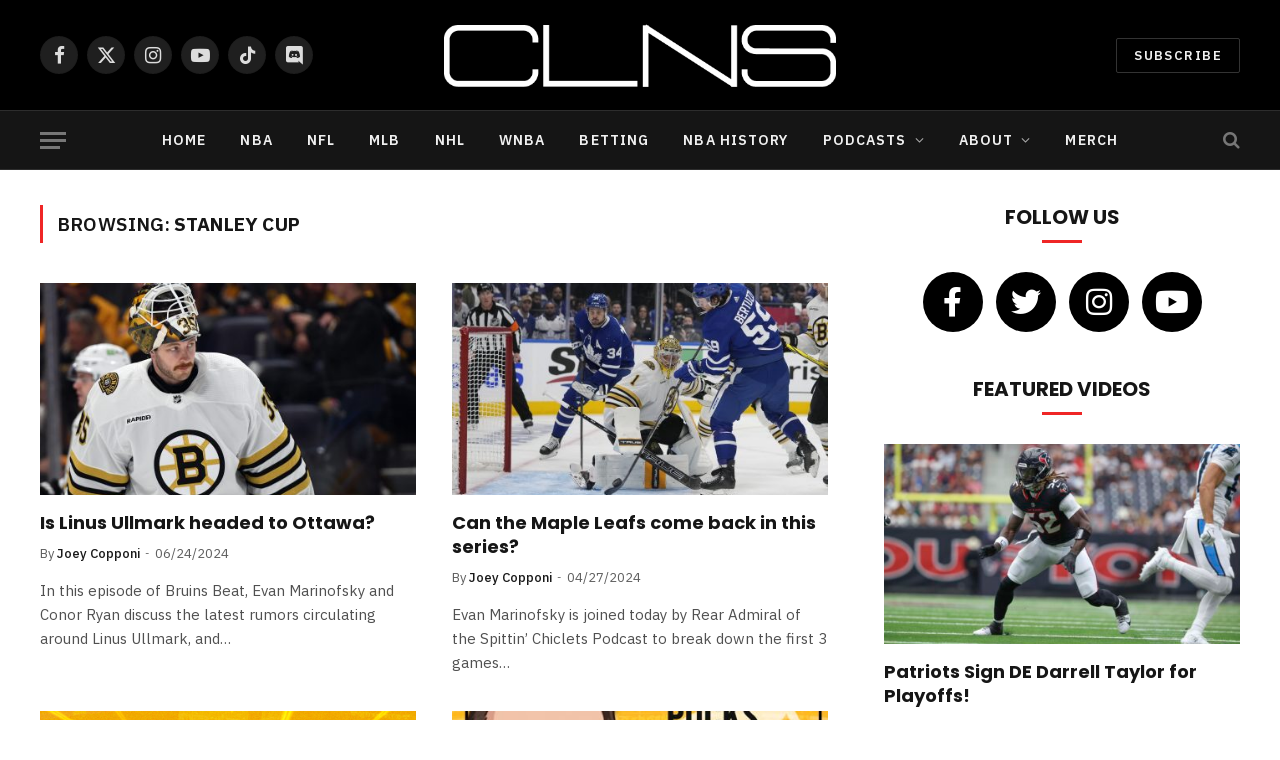

--- FILE ---
content_type: text/html; charset=UTF-8
request_url: https://www.clnsmedia.com/tag/stanley-cup/
body_size: 28564
content:
<!DOCTYPE html>
<html lang="en-US" class="s-light site-s-light">

<head>

	<meta charset="UTF-8" />
	<meta name="viewport" content="width=device-width, initial-scale=1" />
	<!-- google search console code -->
	<meta name="google-site-verification" content="EICFRDRBJTZjsmDR4pibpKwzM_-Y3dytXabOvTKMyVo" />
	<link rel="shortcut icon" href="/favicon.ico">
	<!-- end google search console code here -->
	
	
	<meta name='robots' content='index, follow, max-image-preview:large, max-snippet:-1, max-video-preview:-1' />

            <script data-no-defer="1" data-ezscrex="false" data-cfasync="false" data-pagespeed-no-defer data-cookieconsent="ignore">
                var ctPublicFunctions = {"_ajax_nonce":"43a92104d5","_rest_nonce":"2800bf889a","_ajax_url":"\/wp-admin\/admin-ajax.php","_rest_url":"https:\/\/www.clnsmedia.com\/wp-json\/","data__cookies_type":"none","data__ajax_type":"rest","data__bot_detector_enabled":"0","data__frontend_data_log_enabled":1,"cookiePrefix":"","wprocket_detected":false,"host_url":"www.clnsmedia.com","text__ee_click_to_select":"Click to select the whole data","text__ee_original_email":"The complete one is","text__ee_got_it":"Got it","text__ee_blocked":"Blocked","text__ee_cannot_connect":"Cannot connect","text__ee_cannot_decode":"Can not decode email. Unknown reason","text__ee_email_decoder":"CleanTalk email decoder","text__ee_wait_for_decoding":"The magic is on the way!","text__ee_decoding_process":"Please wait a few seconds while we decode the contact data."}
            </script>
        
            <script data-no-defer="1" data-ezscrex="false" data-cfasync="false" data-pagespeed-no-defer data-cookieconsent="ignore">
                var ctPublic = {"_ajax_nonce":"43a92104d5","settings__forms__check_internal":"0","settings__forms__check_external":"0","settings__forms__force_protection":"0","settings__forms__search_test":"1","settings__forms__wc_add_to_cart":"0","settings__data__bot_detector_enabled":"0","settings__sfw__anti_crawler":0,"blog_home":"https:\/\/www.clnsmedia.com\/","pixel__setting":"3","pixel__enabled":true,"pixel__url":"https:\/\/moderate11-v4.cleantalk.org\/pixel\/07425a9d8e8b991ef51289395a9c5858.gif?gclid=07425a9d8e8b991ef51289395a9c5858","data__email_check_before_post":"1","data__email_check_exist_post":"0","data__cookies_type":"none","data__key_is_ok":true,"data__visible_fields_required":true,"wl_brandname":"Anti-Spam by CleanTalk","wl_brandname_short":"CleanTalk","ct_checkjs_key":"564bb31680f9aa5806b127c7eca69172efd1b94b50e259a3387a42463037f039","emailEncoderPassKey":"ae060a43e7c66882c5904b16eee7c3a0","bot_detector_forms_excluded":"W10=","advancedCacheExists":true,"varnishCacheExists":false,"wc_ajax_add_to_cart":true}
            </script>
        
	<!-- This site is optimized with the Yoast SEO plugin v24.5 - https://yoast.com/wordpress/plugins/seo/ -->
	<title>Stanley Cup - CLNS Media</title><link rel="preload" as="font" href="https://www.clnsmedia.com/wp-content/themes/smart-mag/css/icons/fonts/ts-icons.woff2?v3.1" type="font/woff2" crossorigin="anonymous" />
	<link rel="canonical" href="https://www.clnsmedia.com/tag/stanley-cup/" />
	<link rel="next" href="https://www.clnsmedia.com/tag/stanley-cup/page/2/" />
	<meta property="og:locale" content="en_US" />
	<meta property="og:type" content="article" />
	<meta property="og:title" content="Stanley Cup - CLNS Media" />
	<meta property="og:url" content="https://www.clnsmedia.com/tag/stanley-cup/" />
	<meta property="og:site_name" content="CLNS Media" />
	<meta property="og:image" content="https://www.clnsmedia.com/wp-content/uploads/2023/12/clns-logo.png" />
	<meta property="og:image:width" content="630" />
	<meta property="og:image:height" content="133" />
	<meta property="og:image:type" content="image/png" />
	<meta name="twitter:card" content="summary_large_image" />
	<meta name="twitter:site" content="@clnsmedia" />
	<script type="application/ld+json" class="yoast-schema-graph">{"@context":"https://schema.org","@graph":[{"@type":"CollectionPage","@id":"https://www.clnsmedia.com/tag/stanley-cup/","url":"https://www.clnsmedia.com/tag/stanley-cup/","name":"Stanley Cup - CLNS Media","isPartOf":{"@id":"https://www.clnsmedia.com/#website"},"primaryImageOfPage":{"@id":"https://www.clnsmedia.com/tag/stanley-cup/#primaryimage"},"image":{"@id":"https://www.clnsmedia.com/tag/stanley-cup/#primaryimage"},"thumbnailUrl":"https://www.clnsmedia.com/wp-content/uploads/2024/06/USATSI_22929189-scaled.jpg","breadcrumb":{"@id":"https://www.clnsmedia.com/tag/stanley-cup/#breadcrumb"},"inLanguage":"en-US"},{"@type":"ImageObject","inLanguage":"en-US","@id":"https://www.clnsmedia.com/tag/stanley-cup/#primaryimage","url":"https://www.clnsmedia.com/wp-content/uploads/2024/06/USATSI_22929189-scaled.jpg","contentUrl":"https://www.clnsmedia.com/wp-content/uploads/2024/06/USATSI_22929189-scaled.jpg","width":2560,"height":1707,"caption":"Apr 2, 2024; Nashville, Tennessee, USA; Boston Bruins goaltender Linus Ullmark (35) skates toward the net during the first period against the Nashville Predators at Bridgestone Arena. Mandatory Credit: Christopher Hanewinckel-USA TODAY Sports"},{"@type":"BreadcrumbList","@id":"https://www.clnsmedia.com/tag/stanley-cup/#breadcrumb","itemListElement":[{"@type":"ListItem","position":1,"name":"Home","item":"https://www.clnsmedia.com/"},{"@type":"ListItem","position":2,"name":"Stanley Cup"}]},{"@type":"WebSite","@id":"https://www.clnsmedia.com/#website","url":"https://www.clnsmedia.com/","name":"CLNS Media","description":"Covering Boston Sports Since 2009","publisher":{"@id":"https://www.clnsmedia.com/#organization"},"potentialAction":[{"@type":"SearchAction","target":{"@type":"EntryPoint","urlTemplate":"https://www.clnsmedia.com/?s={search_term_string}"},"query-input":{"@type":"PropertyValueSpecification","valueRequired":true,"valueName":"search_term_string"}}],"inLanguage":"en-US"},{"@type":"Organization","@id":"https://www.clnsmedia.com/#organization","name":"CLNS Media Company","url":"https://www.clnsmedia.com/","logo":{"@type":"ImageObject","inLanguage":"en-US","@id":"https://www.clnsmedia.com/#/schema/logo/image/","url":"https://www.clnsmedia.com/wp-content/uploads/2021/12/clns.jpg","contentUrl":"https://www.clnsmedia.com/wp-content/uploads/2021/12/clns.jpg","width":512,"height":512,"caption":"CLNS Media Company"},"image":{"@id":"https://www.clnsmedia.com/#/schema/logo/image/"},"sameAs":["https://www.facebook.com/CLNSmedia/","https://x.com/clnsmedia","https://www.instagram.com/clnsmedia/","https://www.youtube.com/channel/UCTNMXdUDhy_ivZkhbsQ_7ZA"]}]}</script>
	<!-- / Yoast SEO plugin. -->


<link rel="amphtml" href="https://www.clnsmedia.com/tag/stanley-cup/amp/" /><meta name="generator" content="AMP for WP 1.1.11"/><link rel='dns-prefetch' href='//www.googletagmanager.com' />
<link rel='dns-prefetch' href='//fonts.googleapis.com' />
<link rel="alternate" type="application/rss+xml" title="CLNS Media &raquo; Feed" href="https://www.clnsmedia.com/feed/" />
<link rel="alternate" type="application/rss+xml" title="CLNS Media &raquo; Comments Feed" href="https://www.clnsmedia.com/comments/feed/" />
<link rel="alternate" type="application/rss+xml" title="CLNS Media &raquo; Stanley Cup Tag Feed" href="https://www.clnsmedia.com/tag/stanley-cup/feed/" />
		<!-- This site uses the Google Analytics by MonsterInsights plugin v9.11.1 - Using Analytics tracking - https://www.monsterinsights.com/ -->
							<script src="//www.googletagmanager.com/gtag/js?id=G-TKC9GS0VK1"  data-cfasync="false" data-wpfc-render="false" type="text/javascript" async></script>
			<script data-cfasync="false" data-wpfc-render="false" type="text/javascript">
				var mi_version = '9.11.1';
				var mi_track_user = true;
				var mi_no_track_reason = '';
								var MonsterInsightsDefaultLocations = {"page_location":"https:\/\/www.clnsmedia.com\/tag\/stanley-cup\/"};
								if ( typeof MonsterInsightsPrivacyGuardFilter === 'function' ) {
					var MonsterInsightsLocations = (typeof MonsterInsightsExcludeQuery === 'object') ? MonsterInsightsPrivacyGuardFilter( MonsterInsightsExcludeQuery ) : MonsterInsightsPrivacyGuardFilter( MonsterInsightsDefaultLocations );
				} else {
					var MonsterInsightsLocations = (typeof MonsterInsightsExcludeQuery === 'object') ? MonsterInsightsExcludeQuery : MonsterInsightsDefaultLocations;
				}

								var disableStrs = [
										'ga-disable-G-TKC9GS0VK1',
									];

				/* Function to detect opted out users */
				function __gtagTrackerIsOptedOut() {
					for (var index = 0; index < disableStrs.length; index++) {
						if (document.cookie.indexOf(disableStrs[index] + '=true') > -1) {
							return true;
						}
					}

					return false;
				}

				/* Disable tracking if the opt-out cookie exists. */
				if (__gtagTrackerIsOptedOut()) {
					for (var index = 0; index < disableStrs.length; index++) {
						window[disableStrs[index]] = true;
					}
				}

				/* Opt-out function */
				function __gtagTrackerOptout() {
					for (var index = 0; index < disableStrs.length; index++) {
						document.cookie = disableStrs[index] + '=true; expires=Thu, 31 Dec 2099 23:59:59 UTC; path=/';
						window[disableStrs[index]] = true;
					}
				}

				if ('undefined' === typeof gaOptout) {
					function gaOptout() {
						__gtagTrackerOptout();
					}
				}
								window.dataLayer = window.dataLayer || [];

				window.MonsterInsightsDualTracker = {
					helpers: {},
					trackers: {},
				};
				if (mi_track_user) {
					function __gtagDataLayer() {
						dataLayer.push(arguments);
					}

					function __gtagTracker(type, name, parameters) {
						if (!parameters) {
							parameters = {};
						}

						if (parameters.send_to) {
							__gtagDataLayer.apply(null, arguments);
							return;
						}

						if (type === 'event') {
														parameters.send_to = monsterinsights_frontend.v4_id;
							var hookName = name;
							if (typeof parameters['event_category'] !== 'undefined') {
								hookName = parameters['event_category'] + ':' + name;
							}

							if (typeof MonsterInsightsDualTracker.trackers[hookName] !== 'undefined') {
								MonsterInsightsDualTracker.trackers[hookName](parameters);
							} else {
								__gtagDataLayer('event', name, parameters);
							}
							
						} else {
							__gtagDataLayer.apply(null, arguments);
						}
					}

					__gtagTracker('js', new Date());
					__gtagTracker('set', {
						'developer_id.dZGIzZG': true,
											});
					if ( MonsterInsightsLocations.page_location ) {
						__gtagTracker('set', MonsterInsightsLocations);
					}
										__gtagTracker('config', 'G-TKC9GS0VK1', {"forceSSL":"true","link_attribution":"true"} );
										window.gtag = __gtagTracker;										(function () {
						/* https://developers.google.com/analytics/devguides/collection/analyticsjs/ */
						/* ga and __gaTracker compatibility shim. */
						var noopfn = function () {
							return null;
						};
						var newtracker = function () {
							return new Tracker();
						};
						var Tracker = function () {
							return null;
						};
						var p = Tracker.prototype;
						p.get = noopfn;
						p.set = noopfn;
						p.send = function () {
							var args = Array.prototype.slice.call(arguments);
							args.unshift('send');
							__gaTracker.apply(null, args);
						};
						var __gaTracker = function () {
							var len = arguments.length;
							if (len === 0) {
								return;
							}
							var f = arguments[len - 1];
							if (typeof f !== 'object' || f === null || typeof f.hitCallback !== 'function') {
								if ('send' === arguments[0]) {
									var hitConverted, hitObject = false, action;
									if ('event' === arguments[1]) {
										if ('undefined' !== typeof arguments[3]) {
											hitObject = {
												'eventAction': arguments[3],
												'eventCategory': arguments[2],
												'eventLabel': arguments[4],
												'value': arguments[5] ? arguments[5] : 1,
											}
										}
									}
									if ('pageview' === arguments[1]) {
										if ('undefined' !== typeof arguments[2]) {
											hitObject = {
												'eventAction': 'page_view',
												'page_path': arguments[2],
											}
										}
									}
									if (typeof arguments[2] === 'object') {
										hitObject = arguments[2];
									}
									if (typeof arguments[5] === 'object') {
										Object.assign(hitObject, arguments[5]);
									}
									if ('undefined' !== typeof arguments[1].hitType) {
										hitObject = arguments[1];
										if ('pageview' === hitObject.hitType) {
											hitObject.eventAction = 'page_view';
										}
									}
									if (hitObject) {
										action = 'timing' === arguments[1].hitType ? 'timing_complete' : hitObject.eventAction;
										hitConverted = mapArgs(hitObject);
										__gtagTracker('event', action, hitConverted);
									}
								}
								return;
							}

							function mapArgs(args) {
								var arg, hit = {};
								var gaMap = {
									'eventCategory': 'event_category',
									'eventAction': 'event_action',
									'eventLabel': 'event_label',
									'eventValue': 'event_value',
									'nonInteraction': 'non_interaction',
									'timingCategory': 'event_category',
									'timingVar': 'name',
									'timingValue': 'value',
									'timingLabel': 'event_label',
									'page': 'page_path',
									'location': 'page_location',
									'title': 'page_title',
									'referrer' : 'page_referrer',
								};
								for (arg in args) {
																		if (!(!args.hasOwnProperty(arg) || !gaMap.hasOwnProperty(arg))) {
										hit[gaMap[arg]] = args[arg];
									} else {
										hit[arg] = args[arg];
									}
								}
								return hit;
							}

							try {
								f.hitCallback();
							} catch (ex) {
							}
						};
						__gaTracker.create = newtracker;
						__gaTracker.getByName = newtracker;
						__gaTracker.getAll = function () {
							return [];
						};
						__gaTracker.remove = noopfn;
						__gaTracker.loaded = true;
						window['__gaTracker'] = __gaTracker;
					})();
									} else {
										console.log("");
					(function () {
						function __gtagTracker() {
							return null;
						}

						window['__gtagTracker'] = __gtagTracker;
						window['gtag'] = __gtagTracker;
					})();
									}
			</script>
							<!-- / Google Analytics by MonsterInsights -->
		<script type="text/javascript">
/* <![CDATA[ */
window._wpemojiSettings = {"baseUrl":"https:\/\/s.w.org\/images\/core\/emoji\/15.0.3\/72x72\/","ext":".png","svgUrl":"https:\/\/s.w.org\/images\/core\/emoji\/15.0.3\/svg\/","svgExt":".svg","source":{"concatemoji":"https:\/\/www.clnsmedia.com\/wp-includes\/js\/wp-emoji-release.min.js?ver=6.5.3"}};
/*! This file is auto-generated */
!function(i,n){var o,s,e;function c(e){try{var t={supportTests:e,timestamp:(new Date).valueOf()};sessionStorage.setItem(o,JSON.stringify(t))}catch(e){}}function p(e,t,n){e.clearRect(0,0,e.canvas.width,e.canvas.height),e.fillText(t,0,0);var t=new Uint32Array(e.getImageData(0,0,e.canvas.width,e.canvas.height).data),r=(e.clearRect(0,0,e.canvas.width,e.canvas.height),e.fillText(n,0,0),new Uint32Array(e.getImageData(0,0,e.canvas.width,e.canvas.height).data));return t.every(function(e,t){return e===r[t]})}function u(e,t,n){switch(t){case"flag":return n(e,"\ud83c\udff3\ufe0f\u200d\u26a7\ufe0f","\ud83c\udff3\ufe0f\u200b\u26a7\ufe0f")?!1:!n(e,"\ud83c\uddfa\ud83c\uddf3","\ud83c\uddfa\u200b\ud83c\uddf3")&&!n(e,"\ud83c\udff4\udb40\udc67\udb40\udc62\udb40\udc65\udb40\udc6e\udb40\udc67\udb40\udc7f","\ud83c\udff4\u200b\udb40\udc67\u200b\udb40\udc62\u200b\udb40\udc65\u200b\udb40\udc6e\u200b\udb40\udc67\u200b\udb40\udc7f");case"emoji":return!n(e,"\ud83d\udc26\u200d\u2b1b","\ud83d\udc26\u200b\u2b1b")}return!1}function f(e,t,n){var r="undefined"!=typeof WorkerGlobalScope&&self instanceof WorkerGlobalScope?new OffscreenCanvas(300,150):i.createElement("canvas"),a=r.getContext("2d",{willReadFrequently:!0}),o=(a.textBaseline="top",a.font="600 32px Arial",{});return e.forEach(function(e){o[e]=t(a,e,n)}),o}function t(e){var t=i.createElement("script");t.src=e,t.defer=!0,i.head.appendChild(t)}"undefined"!=typeof Promise&&(o="wpEmojiSettingsSupports",s=["flag","emoji"],n.supports={everything:!0,everythingExceptFlag:!0},e=new Promise(function(e){i.addEventListener("DOMContentLoaded",e,{once:!0})}),new Promise(function(t){var n=function(){try{var e=JSON.parse(sessionStorage.getItem(o));if("object"==typeof e&&"number"==typeof e.timestamp&&(new Date).valueOf()<e.timestamp+604800&&"object"==typeof e.supportTests)return e.supportTests}catch(e){}return null}();if(!n){if("undefined"!=typeof Worker&&"undefined"!=typeof OffscreenCanvas&&"undefined"!=typeof URL&&URL.createObjectURL&&"undefined"!=typeof Blob)try{var e="postMessage("+f.toString()+"("+[JSON.stringify(s),u.toString(),p.toString()].join(",")+"));",r=new Blob([e],{type:"text/javascript"}),a=new Worker(URL.createObjectURL(r),{name:"wpTestEmojiSupports"});return void(a.onmessage=function(e){c(n=e.data),a.terminate(),t(n)})}catch(e){}c(n=f(s,u,p))}t(n)}).then(function(e){for(var t in e)n.supports[t]=e[t],n.supports.everything=n.supports.everything&&n.supports[t],"flag"!==t&&(n.supports.everythingExceptFlag=n.supports.everythingExceptFlag&&n.supports[t]);n.supports.everythingExceptFlag=n.supports.everythingExceptFlag&&!n.supports.flag,n.DOMReady=!1,n.readyCallback=function(){n.DOMReady=!0}}).then(function(){return e}).then(function(){var e;n.supports.everything||(n.readyCallback(),(e=n.source||{}).concatemoji?t(e.concatemoji):e.wpemoji&&e.twemoji&&(t(e.twemoji),t(e.wpemoji)))}))}((window,document),window._wpemojiSettings);
/* ]]> */
</script>
<!-- www.clnsmedia.com is managing ads with Advanced Ads 2.0.16 – https://wpadvancedads.com/ --><script id="jandr-ready">
			window.advanced_ads_ready=function(e,a){a=a||"complete";var d=function(e){return"interactive"===a?"loading"!==e:"complete"===e};d(document.readyState)?e():document.addEventListener("readystatechange",(function(a){d(a.target.readyState)&&e()}),{once:"interactive"===a})},window.advanced_ads_ready_queue=window.advanced_ads_ready_queue||[];		</script>
		<style id='wp-emoji-styles-inline-css' type='text/css'>

	img.wp-smiley, img.emoji {
		display: inline !important;
		border: none !important;
		box-shadow: none !important;
		height: 1em !important;
		width: 1em !important;
		margin: 0 0.07em !important;
		vertical-align: -0.1em !important;
		background: none !important;
		padding: 0 !important;
	}
</style>
<link rel='stylesheet' id='wp-block-library-css' href='https://www.clnsmedia.com/wp-includes/css/dist/block-library/style.min.css?ver=6.5.3' type='text/css' media='all' />
<link rel='stylesheet' id='mediaelement-css' href='https://www.clnsmedia.com/wp-includes/js/mediaelement/mediaelementplayer-legacy.min.css?ver=4.2.17' type='text/css' media='all' />
<link rel='stylesheet' id='wp-mediaelement-css' href='https://www.clnsmedia.com/wp-includes/js/mediaelement/wp-mediaelement.min.css?ver=6.5.3' type='text/css' media='all' />
<link rel='stylesheet' id='view_editor_gutenberg_frontend_assets-css' href='https://www.clnsmedia.com/wp-content/plugins/toolset-blocks/public/css/views-frontend.css?ver=3.6.1' type='text/css' media='all' />
<style id='view_editor_gutenberg_frontend_assets-inline-css' type='text/css'>
.wpv-sort-list-dropdown.wpv-sort-list-dropdown-style-default > span.wpv-sort-list,.wpv-sort-list-dropdown.wpv-sort-list-dropdown-style-default .wpv-sort-list-item {border-color: #cdcdcd;}.wpv-sort-list-dropdown.wpv-sort-list-dropdown-style-default .wpv-sort-list-item a {color: #444;background-color: #fff;}.wpv-sort-list-dropdown.wpv-sort-list-dropdown-style-default a:hover,.wpv-sort-list-dropdown.wpv-sort-list-dropdown-style-default a:focus {color: #000;background-color: #eee;}.wpv-sort-list-dropdown.wpv-sort-list-dropdown-style-default .wpv-sort-list-item.wpv-sort-list-current a {color: #000;background-color: #eee;}
.wpv-sort-list-dropdown.wpv-sort-list-dropdown-style-default > span.wpv-sort-list,.wpv-sort-list-dropdown.wpv-sort-list-dropdown-style-default .wpv-sort-list-item {border-color: #cdcdcd;}.wpv-sort-list-dropdown.wpv-sort-list-dropdown-style-default .wpv-sort-list-item a {color: #444;background-color: #fff;}.wpv-sort-list-dropdown.wpv-sort-list-dropdown-style-default a:hover,.wpv-sort-list-dropdown.wpv-sort-list-dropdown-style-default a:focus {color: #000;background-color: #eee;}.wpv-sort-list-dropdown.wpv-sort-list-dropdown-style-default .wpv-sort-list-item.wpv-sort-list-current a {color: #000;background-color: #eee;}.wpv-sort-list-dropdown.wpv-sort-list-dropdown-style-grey > span.wpv-sort-list,.wpv-sort-list-dropdown.wpv-sort-list-dropdown-style-grey .wpv-sort-list-item {border-color: #cdcdcd;}.wpv-sort-list-dropdown.wpv-sort-list-dropdown-style-grey .wpv-sort-list-item a {color: #444;background-color: #eeeeee;}.wpv-sort-list-dropdown.wpv-sort-list-dropdown-style-grey a:hover,.wpv-sort-list-dropdown.wpv-sort-list-dropdown-style-grey a:focus {color: #000;background-color: #e5e5e5;}.wpv-sort-list-dropdown.wpv-sort-list-dropdown-style-grey .wpv-sort-list-item.wpv-sort-list-current a {color: #000;background-color: #e5e5e5;}
.wpv-sort-list-dropdown.wpv-sort-list-dropdown-style-default > span.wpv-sort-list,.wpv-sort-list-dropdown.wpv-sort-list-dropdown-style-default .wpv-sort-list-item {border-color: #cdcdcd;}.wpv-sort-list-dropdown.wpv-sort-list-dropdown-style-default .wpv-sort-list-item a {color: #444;background-color: #fff;}.wpv-sort-list-dropdown.wpv-sort-list-dropdown-style-default a:hover,.wpv-sort-list-dropdown.wpv-sort-list-dropdown-style-default a:focus {color: #000;background-color: #eee;}.wpv-sort-list-dropdown.wpv-sort-list-dropdown-style-default .wpv-sort-list-item.wpv-sort-list-current a {color: #000;background-color: #eee;}.wpv-sort-list-dropdown.wpv-sort-list-dropdown-style-grey > span.wpv-sort-list,.wpv-sort-list-dropdown.wpv-sort-list-dropdown-style-grey .wpv-sort-list-item {border-color: #cdcdcd;}.wpv-sort-list-dropdown.wpv-sort-list-dropdown-style-grey .wpv-sort-list-item a {color: #444;background-color: #eeeeee;}.wpv-sort-list-dropdown.wpv-sort-list-dropdown-style-grey a:hover,.wpv-sort-list-dropdown.wpv-sort-list-dropdown-style-grey a:focus {color: #000;background-color: #e5e5e5;}.wpv-sort-list-dropdown.wpv-sort-list-dropdown-style-grey .wpv-sort-list-item.wpv-sort-list-current a {color: #000;background-color: #e5e5e5;}.wpv-sort-list-dropdown.wpv-sort-list-dropdown-style-blue > span.wpv-sort-list,.wpv-sort-list-dropdown.wpv-sort-list-dropdown-style-blue .wpv-sort-list-item {border-color: #0099cc;}.wpv-sort-list-dropdown.wpv-sort-list-dropdown-style-blue .wpv-sort-list-item a {color: #444;background-color: #cbddeb;}.wpv-sort-list-dropdown.wpv-sort-list-dropdown-style-blue a:hover,.wpv-sort-list-dropdown.wpv-sort-list-dropdown-style-blue a:focus {color: #000;background-color: #95bedd;}.wpv-sort-list-dropdown.wpv-sort-list-dropdown-style-blue .wpv-sort-list-item.wpv-sort-list-current a {color: #000;background-color: #95bedd;}
</style>
<style id='classic-theme-styles-inline-css' type='text/css'>
/*! This file is auto-generated */
.wp-block-button__link{color:#fff;background-color:#32373c;border-radius:9999px;box-shadow:none;text-decoration:none;padding:calc(.667em + 2px) calc(1.333em + 2px);font-size:1.125em}.wp-block-file__button{background:#32373c;color:#fff;text-decoration:none}
</style>
<style id='global-styles-inline-css' type='text/css'>
body{--wp--preset--color--black: #000000;--wp--preset--color--cyan-bluish-gray: #abb8c3;--wp--preset--color--white: #ffffff;--wp--preset--color--pale-pink: #f78da7;--wp--preset--color--vivid-red: #cf2e2e;--wp--preset--color--luminous-vivid-orange: #ff6900;--wp--preset--color--luminous-vivid-amber: #fcb900;--wp--preset--color--light-green-cyan: #7bdcb5;--wp--preset--color--vivid-green-cyan: #00d084;--wp--preset--color--pale-cyan-blue: #8ed1fc;--wp--preset--color--vivid-cyan-blue: #0693e3;--wp--preset--color--vivid-purple: #9b51e0;--wp--preset--gradient--vivid-cyan-blue-to-vivid-purple: linear-gradient(135deg,rgba(6,147,227,1) 0%,rgb(155,81,224) 100%);--wp--preset--gradient--light-green-cyan-to-vivid-green-cyan: linear-gradient(135deg,rgb(122,220,180) 0%,rgb(0,208,130) 100%);--wp--preset--gradient--luminous-vivid-amber-to-luminous-vivid-orange: linear-gradient(135deg,rgba(252,185,0,1) 0%,rgba(255,105,0,1) 100%);--wp--preset--gradient--luminous-vivid-orange-to-vivid-red: linear-gradient(135deg,rgba(255,105,0,1) 0%,rgb(207,46,46) 100%);--wp--preset--gradient--very-light-gray-to-cyan-bluish-gray: linear-gradient(135deg,rgb(238,238,238) 0%,rgb(169,184,195) 100%);--wp--preset--gradient--cool-to-warm-spectrum: linear-gradient(135deg,rgb(74,234,220) 0%,rgb(151,120,209) 20%,rgb(207,42,186) 40%,rgb(238,44,130) 60%,rgb(251,105,98) 80%,rgb(254,248,76) 100%);--wp--preset--gradient--blush-light-purple: linear-gradient(135deg,rgb(255,206,236) 0%,rgb(152,150,240) 100%);--wp--preset--gradient--blush-bordeaux: linear-gradient(135deg,rgb(254,205,165) 0%,rgb(254,45,45) 50%,rgb(107,0,62) 100%);--wp--preset--gradient--luminous-dusk: linear-gradient(135deg,rgb(255,203,112) 0%,rgb(199,81,192) 50%,rgb(65,88,208) 100%);--wp--preset--gradient--pale-ocean: linear-gradient(135deg,rgb(255,245,203) 0%,rgb(182,227,212) 50%,rgb(51,167,181) 100%);--wp--preset--gradient--electric-grass: linear-gradient(135deg,rgb(202,248,128) 0%,rgb(113,206,126) 100%);--wp--preset--gradient--midnight: linear-gradient(135deg,rgb(2,3,129) 0%,rgb(40,116,252) 100%);--wp--preset--font-size--small: 13px;--wp--preset--font-size--medium: 20px;--wp--preset--font-size--large: 36px;--wp--preset--font-size--x-large: 42px;--wp--preset--spacing--20: 0.44rem;--wp--preset--spacing--30: 0.67rem;--wp--preset--spacing--40: 1rem;--wp--preset--spacing--50: 1.5rem;--wp--preset--spacing--60: 2.25rem;--wp--preset--spacing--70: 3.38rem;--wp--preset--spacing--80: 5.06rem;--wp--preset--shadow--natural: 6px 6px 9px rgba(0, 0, 0, 0.2);--wp--preset--shadow--deep: 12px 12px 50px rgba(0, 0, 0, 0.4);--wp--preset--shadow--sharp: 6px 6px 0px rgba(0, 0, 0, 0.2);--wp--preset--shadow--outlined: 6px 6px 0px -3px rgba(255, 255, 255, 1), 6px 6px rgba(0, 0, 0, 1);--wp--preset--shadow--crisp: 6px 6px 0px rgba(0, 0, 0, 1);}:where(.is-layout-flex){gap: 0.5em;}:where(.is-layout-grid){gap: 0.5em;}body .is-layout-flex{display: flex;}body .is-layout-flex{flex-wrap: wrap;align-items: center;}body .is-layout-flex > *{margin: 0;}body .is-layout-grid{display: grid;}body .is-layout-grid > *{margin: 0;}:where(.wp-block-columns.is-layout-flex){gap: 2em;}:where(.wp-block-columns.is-layout-grid){gap: 2em;}:where(.wp-block-post-template.is-layout-flex){gap: 1.25em;}:where(.wp-block-post-template.is-layout-grid){gap: 1.25em;}.has-black-color{color: var(--wp--preset--color--black) !important;}.has-cyan-bluish-gray-color{color: var(--wp--preset--color--cyan-bluish-gray) !important;}.has-white-color{color: var(--wp--preset--color--white) !important;}.has-pale-pink-color{color: var(--wp--preset--color--pale-pink) !important;}.has-vivid-red-color{color: var(--wp--preset--color--vivid-red) !important;}.has-luminous-vivid-orange-color{color: var(--wp--preset--color--luminous-vivid-orange) !important;}.has-luminous-vivid-amber-color{color: var(--wp--preset--color--luminous-vivid-amber) !important;}.has-light-green-cyan-color{color: var(--wp--preset--color--light-green-cyan) !important;}.has-vivid-green-cyan-color{color: var(--wp--preset--color--vivid-green-cyan) !important;}.has-pale-cyan-blue-color{color: var(--wp--preset--color--pale-cyan-blue) !important;}.has-vivid-cyan-blue-color{color: var(--wp--preset--color--vivid-cyan-blue) !important;}.has-vivid-purple-color{color: var(--wp--preset--color--vivid-purple) !important;}.has-black-background-color{background-color: var(--wp--preset--color--black) !important;}.has-cyan-bluish-gray-background-color{background-color: var(--wp--preset--color--cyan-bluish-gray) !important;}.has-white-background-color{background-color: var(--wp--preset--color--white) !important;}.has-pale-pink-background-color{background-color: var(--wp--preset--color--pale-pink) !important;}.has-vivid-red-background-color{background-color: var(--wp--preset--color--vivid-red) !important;}.has-luminous-vivid-orange-background-color{background-color: var(--wp--preset--color--luminous-vivid-orange) !important;}.has-luminous-vivid-amber-background-color{background-color: var(--wp--preset--color--luminous-vivid-amber) !important;}.has-light-green-cyan-background-color{background-color: var(--wp--preset--color--light-green-cyan) !important;}.has-vivid-green-cyan-background-color{background-color: var(--wp--preset--color--vivid-green-cyan) !important;}.has-pale-cyan-blue-background-color{background-color: var(--wp--preset--color--pale-cyan-blue) !important;}.has-vivid-cyan-blue-background-color{background-color: var(--wp--preset--color--vivid-cyan-blue) !important;}.has-vivid-purple-background-color{background-color: var(--wp--preset--color--vivid-purple) !important;}.has-black-border-color{border-color: var(--wp--preset--color--black) !important;}.has-cyan-bluish-gray-border-color{border-color: var(--wp--preset--color--cyan-bluish-gray) !important;}.has-white-border-color{border-color: var(--wp--preset--color--white) !important;}.has-pale-pink-border-color{border-color: var(--wp--preset--color--pale-pink) !important;}.has-vivid-red-border-color{border-color: var(--wp--preset--color--vivid-red) !important;}.has-luminous-vivid-orange-border-color{border-color: var(--wp--preset--color--luminous-vivid-orange) !important;}.has-luminous-vivid-amber-border-color{border-color: var(--wp--preset--color--luminous-vivid-amber) !important;}.has-light-green-cyan-border-color{border-color: var(--wp--preset--color--light-green-cyan) !important;}.has-vivid-green-cyan-border-color{border-color: var(--wp--preset--color--vivid-green-cyan) !important;}.has-pale-cyan-blue-border-color{border-color: var(--wp--preset--color--pale-cyan-blue) !important;}.has-vivid-cyan-blue-border-color{border-color: var(--wp--preset--color--vivid-cyan-blue) !important;}.has-vivid-purple-border-color{border-color: var(--wp--preset--color--vivid-purple) !important;}.has-vivid-cyan-blue-to-vivid-purple-gradient-background{background: var(--wp--preset--gradient--vivid-cyan-blue-to-vivid-purple) !important;}.has-light-green-cyan-to-vivid-green-cyan-gradient-background{background: var(--wp--preset--gradient--light-green-cyan-to-vivid-green-cyan) !important;}.has-luminous-vivid-amber-to-luminous-vivid-orange-gradient-background{background: var(--wp--preset--gradient--luminous-vivid-amber-to-luminous-vivid-orange) !important;}.has-luminous-vivid-orange-to-vivid-red-gradient-background{background: var(--wp--preset--gradient--luminous-vivid-orange-to-vivid-red) !important;}.has-very-light-gray-to-cyan-bluish-gray-gradient-background{background: var(--wp--preset--gradient--very-light-gray-to-cyan-bluish-gray) !important;}.has-cool-to-warm-spectrum-gradient-background{background: var(--wp--preset--gradient--cool-to-warm-spectrum) !important;}.has-blush-light-purple-gradient-background{background: var(--wp--preset--gradient--blush-light-purple) !important;}.has-blush-bordeaux-gradient-background{background: var(--wp--preset--gradient--blush-bordeaux) !important;}.has-luminous-dusk-gradient-background{background: var(--wp--preset--gradient--luminous-dusk) !important;}.has-pale-ocean-gradient-background{background: var(--wp--preset--gradient--pale-ocean) !important;}.has-electric-grass-gradient-background{background: var(--wp--preset--gradient--electric-grass) !important;}.has-midnight-gradient-background{background: var(--wp--preset--gradient--midnight) !important;}.has-small-font-size{font-size: var(--wp--preset--font-size--small) !important;}.has-medium-font-size{font-size: var(--wp--preset--font-size--medium) !important;}.has-large-font-size{font-size: var(--wp--preset--font-size--large) !important;}.has-x-large-font-size{font-size: var(--wp--preset--font-size--x-large) !important;}
.wp-block-navigation a:where(:not(.wp-element-button)){color: inherit;}
:where(.wp-block-post-template.is-layout-flex){gap: 1.25em;}:where(.wp-block-post-template.is-layout-grid){gap: 1.25em;}
:where(.wp-block-columns.is-layout-flex){gap: 2em;}:where(.wp-block-columns.is-layout-grid){gap: 2em;}
.wp-block-pullquote{font-size: 1.5em;line-height: 1.6;}
</style>
<link rel='stylesheet' id='cleantalk-public-css-css' href='https://www.clnsmedia.com/wp-content/plugins/cleantalk-spam-protect/css/cleantalk-public.min.css?ver=6.70.1_1768544154' type='text/css' media='all' />
<link rel='stylesheet' id='cleantalk-email-decoder-css-css' href='https://www.clnsmedia.com/wp-content/plugins/cleantalk-spam-protect/css/cleantalk-email-decoder.min.css?ver=6.70.1_1768544154' type='text/css' media='all' />
<link rel='stylesheet' id='contact-form-7-css' href='https://www.clnsmedia.com/wp-content/plugins/contact-form-7/includes/css/styles.css?ver=5.9.8' type='text/css' media='all' />
<link rel='stylesheet' id='smartmag-core-css' href='https://www.clnsmedia.com/wp-content/themes/smart-mag/style.css?ver=10.2.1' type='text/css' media='all' />
<style id='smartmag-core-inline-css' type='text/css'>
:root { --c-main: #ef2626;
--c-main-rgb: 239,38,38;
--text-font: "IBM Plex Sans", system-ui, -apple-system, "Segoe UI", Arial, sans-serif;
--body-font: "IBM Plex Sans", system-ui, -apple-system, "Segoe UI", Arial, sans-serif;
--title-font: "Poppins", system-ui, -apple-system, "Segoe UI", Arial, sans-serif;
--h-font: "Poppins", system-ui, -apple-system, "Segoe UI", Arial, sans-serif;
--text-h-font: var(--h-font);
--title-size-s: 16px;
--title-size-n: 17px;
--title-size-m: 18px;
--title-fw-semi: 700;
--c-post-meta: #5e5e5e; }
.upper-footer .block-head { --space-below: 35px; --line-weight: 3px; --c-border: #0a0a0a; }
.lower-footer { color: #ffffff; }
.main-footer .lower-footer { --c-links: #d3d3d3; --c-foot-menu: #d3d3d3; }
.s-dark .lower-footer { --c-links: #d8d8d8; --c-foot-menu: #d8d8d8; }
.post-meta .meta-item, .post-meta .text-in { font-size: 13px; }
.post-meta .post-cat > a { font-family: "Poppins", system-ui, -apple-system, "Segoe UI", Arial, sans-serif; font-weight: 600; }
.s-light .block-wrap.s-dark { --c-post-meta: var(--c-contrast-450); }
.s-dark, .s-light .block-wrap.s-dark { --c-post-meta: #e0e0e0; }
.post-meta { --p-meta-sep: "-"; --p-meta-sep-pad: 5px; }
.post-meta .meta-item:before { transform: scale(0.85); }
.cat-labels .category { font-family: "Poppins", system-ui, -apple-system, "Segoe UI", Arial, sans-serif; font-size: 13px; font-weight: 600; font-style: normal; text-transform: uppercase; line-height: 1.8; }
.block-head .heading { font-family: "Poppins", system-ui, -apple-system, "Segoe UI", Arial, sans-serif; }
.block-head-c .heading { font-size: 20px; }
.block-head-c { --line-weight: 3px; }
.block-head-c2 { --line-weight: 3px; }
.block-head-e1 .heading { font-size: 20px; }
.site-s-light .entry-content { color: #212121; }
.s-dark .entry-content { color: #efefef; }
.post-share-float .service { width: 40px; height: 40px; margin-bottom: 6px; font-size: 16px; }
.s-head-large .post-title { font-size: 39px; }
.spc-newsletter-c .bg-wrap { opacity: 100; }
@media (max-width: 767px) { .s-head-large .post-title { font-size: 32px; } }


</style>
<link rel='stylesheet' id='smartmag-magnific-popup-css' href='https://www.clnsmedia.com/wp-content/themes/smart-mag/css/lightbox.css?ver=10.2.1' type='text/css' media='all' />
<link rel='stylesheet' id='smartmag-icons-css' href='https://www.clnsmedia.com/wp-content/themes/smart-mag/css/icons/icons.css?ver=10.2.1' type='text/css' media='all' />
<link rel='stylesheet' id='smart-mag-child-css' href='https://www.clnsmedia.com/wp-content/themes/smart-mag-child/style.css?ver=1.0' type='text/css' media='all' />
<link rel='stylesheet' id='smartmag-gfonts-custom-css' href='https://fonts.googleapis.com/css?family=IBM+Plex+Sans%3A400%2C500%2C600%2C700%7CPoppins%3A400%2C500%2C600%2C700' type='text/css' media='all' />
<script type="text/javascript" src="https://www.clnsmedia.com/wp-content/plugins/toolset-blocks/vendor/toolset/common-es/public/toolset-common-es-frontend.js?ver=161000" id="toolset-common-es-frontend-js"></script>
<script type="text/javascript" id="smartmag-lazy-inline-js-after">
/* <![CDATA[ */
/**
 * @copyright ThemeSphere
 * @preserve
 */
var BunyadLazy={};BunyadLazy.load=function(){function a(e,n){var t={};e.dataset.bgset&&e.dataset.sizes?(t.sizes=e.dataset.sizes,t.srcset=e.dataset.bgset):t.src=e.dataset.bgsrc,function(t){var a=t.dataset.ratio;if(0<a){const e=t.parentElement;if(e.classList.contains("media-ratio")){const n=e.style;n.getPropertyValue("--a-ratio")||(n.paddingBottom=100/a+"%")}}}(e);var a,o=document.createElement("img");for(a in o.onload=function(){var t="url('"+(o.currentSrc||o.src)+"')",a=e.style;a.backgroundImage!==t&&requestAnimationFrame(()=>{a.backgroundImage=t,n&&n()}),o.onload=null,o.onerror=null,o=null},o.onerror=o.onload,t)o.setAttribute(a,t[a]);o&&o.complete&&0<o.naturalWidth&&o.onload&&o.onload()}function e(t){t.dataset.loaded||a(t,()=>{document.dispatchEvent(new Event("lazyloaded")),t.dataset.loaded=1})}function n(t){"complete"===document.readyState?t():window.addEventListener("load",t)}return{initEarly:function(){var t,a=()=>{document.querySelectorAll(".img.bg-cover:not(.lazyload)").forEach(e)};"complete"!==document.readyState?(t=setInterval(a,150),n(()=>{a(),clearInterval(t)})):a()},callOnLoad:n,initBgImages:function(t){t&&n(()=>{document.querySelectorAll(".img.bg-cover").forEach(e)})},bgLoad:a}}(),BunyadLazy.load.initEarly();
/* ]]> */
</script>
<script type="text/javascript" src="https://www.clnsmedia.com/wp-content/plugins/google-analytics-premium/assets/js/frontend-gtag.min.js?ver=9.11.1" id="monsterinsights-frontend-script-js" async="async" data-wp-strategy="async"></script>
<script data-cfasync="false" data-wpfc-render="false" type="text/javascript" id='monsterinsights-frontend-script-js-extra'>/* <![CDATA[ */
var monsterinsights_frontend = {"js_events_tracking":"true","download_extensions":"doc,pdf,ppt,zip,xls,docx,pptx,xlsx","inbound_paths":"[{\"path\":\"\\\/go\\\/\",\"label\":\"affiliate\"},{\"path\":\"\\\/recommend\\\/\",\"label\":\"affiliate\"}]","home_url":"https:\/\/www.clnsmedia.com","hash_tracking":"false","v4_id":"G-TKC9GS0VK1"};/* ]]> */
</script>
<script type="text/javascript" src="https://www.clnsmedia.com/wp-content/plugins/cleantalk-spam-protect/js/apbct-public-bundle_gathering.min.js?ver=6.70.1_1768544154" id="apbct-public-bundle_gathering.min-js-js"></script>

<!-- Google tag (gtag.js) snippet added by Site Kit -->
<!-- Google Analytics snippet added by Site Kit -->
<script type="text/javascript" src="https://www.googletagmanager.com/gtag/js?id=G-2F0X2YTJ97" id="google_gtagjs-js" async></script>
<script type="text/javascript" id="google_gtagjs-js-after">
/* <![CDATA[ */
window.dataLayer = window.dataLayer || [];function gtag(){dataLayer.push(arguments);}
gtag("set","linker",{"domains":["www.clnsmedia.com"]});
gtag("js", new Date());
gtag("set", "developer_id.dZTNiMT", true);
gtag("config", "G-2F0X2YTJ97");
/* ]]> */
</script>
<script type="text/javascript" src="https://www.clnsmedia.com/wp-includes/js/jquery/jquery.min.js?ver=3.7.1" id="jquery-core-js"></script>
<script type="text/javascript" src="https://www.clnsmedia.com/wp-includes/js/jquery/jquery-migrate.min.js?ver=3.4.1" id="jquery-migrate-js"></script>
<link rel="https://api.w.org/" href="https://www.clnsmedia.com/wp-json/" /><link rel="alternate" type="application/json" href="https://www.clnsmedia.com/wp-json/wp/v2/tags/1546" /><link rel="EditURI" type="application/rsd+xml" title="RSD" href="https://www.clnsmedia.com/xmlrpc.php?rsd" />
<meta name="generator" content="WordPress 6.5.3" />
        <style>
        .getty.aligncenter {
            text-align: center;
        }
        .getty.alignleft {
            float: none;
            margin-right: 0;
        }
        .getty.alignleft > div {
            float: left;
            margin-right: 5px;
        }
        .getty.alignright {
            float: none;
            margin-left: 0;
        }
        .getty.alignright > div {
            float: right;
            margin-left: 5px;
        }
        </style>
        <meta name="generator" content="Site Kit by Google 1.170.0" />		<link rel="preconnect" href="//www.googletagmanager.com/">
		<link rel="preconnect" href="//s3.amazonaws.com/">
		<link rel="preconnect" href="//play.ht/">
		<link rel="preconnect" href="//static.play.ht/">
		<link rel="preconnect" href="//a.play.ht/">
		<link rel="preconnect" href="//media.play.ht/">
		<link rel="dns-prefetch" href="//www.googletagmanager.com/">
		<link rel="dns-prefetch" href="//s3.amazonaws.com/">
		<link rel="dns-prefetch" href="//play.ht/">
		<link rel="dns-prefetch" href="//static.play.ht/">
		<link rel="dns-prefetch" href="//a.play.ht/">
		<link rel="dns-prefetch" href="//media.play.ht/">
				<style type="text/css">.pp-podcast {opacity: 0;}</style>
		
		<script>
		var BunyadSchemeKey = 'bunyad-scheme';
		(() => {
			const d = document.documentElement;
			const c = d.classList;
			var scheme = localStorage.getItem(BunyadSchemeKey);
			
			if (scheme) {
				d.dataset.origClass = c;
				scheme === 'dark' ? c.remove('s-light', 'site-s-light') : c.remove('s-dark', 'site-s-dark');
				c.add('site-s-' + scheme, 's-' + scheme);
			}
		})();
		</script>
		
<!-- Google AdSense meta tags added by Site Kit -->
<meta name="google-adsense-platform-account" content="ca-host-pub-2644536267352236">
<meta name="google-adsense-platform-domain" content="sitekit.withgoogle.com">
<!-- End Google AdSense meta tags added by Site Kit -->
<meta name="generator" content="Elementor 3.27.6; features: additional_custom_breakpoints; settings: css_print_method-external, google_font-enabled, font_display-auto">
<style type="text/css">.recentcomments a{display:inline !important;padding:0 !important;margin:0 !important;}</style> <script> window.addEventListener("load",function(){ var c={script:false,link:false}; function ls(s) { if(!['script','link'].includes(s)||c[s]){return;}c[s]=true; var d=document,f=d.getElementsByTagName(s)[0],j=d.createElement(s); if(s==='script'){j.async=true;j.src='https://www.clnsmedia.com/wp-content/plugins/toolset-blocks/vendor/toolset/blocks/public/js/frontend.js?v=1.6.0';}else{ j.rel='stylesheet';j.href='https://www.clnsmedia.com/wp-content/plugins/toolset-blocks/vendor/toolset/blocks/public/css/style.css?v=1.6.0';} f.parentNode.insertBefore(j, f); }; function ex(){ls('script');ls('link')} window.addEventListener("scroll", ex, {once: true}); if (('IntersectionObserver' in window) && ('IntersectionObserverEntry' in window) && ('intersectionRatio' in window.IntersectionObserverEntry.prototype)) { var i = 0, fb = document.querySelectorAll("[class^='tb-']"), o = new IntersectionObserver(es => { es.forEach(e => { o.unobserve(e.target); if (e.intersectionRatio > 0) { ex();o.disconnect();}else{ i++;if(fb.length>i){o.observe(fb[i])}} }) }); if (fb.length) { o.observe(fb[i]) } } }) </script>
	<noscript>
		<link rel="stylesheet" href="https://www.clnsmedia.com/wp-content/plugins/toolset-blocks/vendor/toolset/blocks/public/css/style.css">
	</noscript>			<style>
				.e-con.e-parent:nth-of-type(n+4):not(.e-lazyloaded):not(.e-no-lazyload),
				.e-con.e-parent:nth-of-type(n+4):not(.e-lazyloaded):not(.e-no-lazyload) * {
					background-image: none !important;
				}
				@media screen and (max-height: 1024px) {
					.e-con.e-parent:nth-of-type(n+3):not(.e-lazyloaded):not(.e-no-lazyload),
					.e-con.e-parent:nth-of-type(n+3):not(.e-lazyloaded):not(.e-no-lazyload) * {
						background-image: none !important;
					}
				}
				@media screen and (max-height: 640px) {
					.e-con.e-parent:nth-of-type(n+2):not(.e-lazyloaded):not(.e-no-lazyload),
					.e-con.e-parent:nth-of-type(n+2):not(.e-lazyloaded):not(.e-no-lazyload) * {
						background-image: none !important;
					}
				}
			</style>
			<script id='nitro-telemetry-meta' nitro-exclude>window.NPTelemetryMetadata={missReason: (!window.NITROPACK_STATE ? 'page type not allowed (post_tag)' : 'hit'),pageType: 'post_tag',isEligibleForOptimization: false,}</script><script id='nitro-generic' nitro-exclude>(()=>{window.NitroPack=window.NitroPack||{coreVersion:"na",isCounted:!1};let e=document.createElement("script");if(e.src="https://nitroscripts.com/nPIcbTbhxvhTOJEJkCOucjeFFWjUlNJw",e.async=!0,e.id="nitro-script",document.head.appendChild(e),!window.NitroPack.isCounted){window.NitroPack.isCounted=!0;let t=()=>{navigator.sendBeacon("https://to.getnitropack.com/p",JSON.stringify({siteId:"nPIcbTbhxvhTOJEJkCOucjeFFWjUlNJw",url:window.location.href,isOptimized:!!window.IS_NITROPACK,coreVersion:"na",missReason:window.NPTelemetryMetadata?.missReason||"",pageType:window.NPTelemetryMetadata?.pageType||"",isEligibleForOptimization:!!window.NPTelemetryMetadata?.isEligibleForOptimization}))};(()=>{let e=()=>new Promise(e=>{"complete"===document.readyState?e():window.addEventListener("load",e)}),i=()=>new Promise(e=>{document.prerendering?document.addEventListener("prerenderingchange",e,{once:!0}):e()}),a=async()=>{await i(),await e(),t()};a()})(),window.addEventListener("pageshow",e=>{if(e.persisted){let i=document.prerendering||self.performance?.getEntriesByType?.("navigation")[0]?.activationStart>0;"visible"!==document.visibilityState||i||t()}})}})();</script>			<style id="wpsp-style-frontend"></style>
			<link rel="icon" href="https://www.clnsmedia.com/wp-content/uploads/2025/01/Favicon.png" sizes="32x32" />
<link rel="icon" href="https://www.clnsmedia.com/wp-content/uploads/2025/01/Favicon.png" sizes="192x192" />
<link rel="apple-touch-icon" href="https://www.clnsmedia.com/wp-content/uploads/2025/01/Favicon.png" />
<meta name="msapplication-TileImage" content="https://www.clnsmedia.com/wp-content/uploads/2025/01/Favicon.png" />
		<style type="text/css" id="wp-custom-css">
			.post-meta .cat-labels {
    display: none;
  }
.l-post .c-overlay {
        display: none;
}
.navigation .mega-menu.links {
    padding: 0 10px 40px 10px !important;
}
footer.main-footer.cols-gap-lg.footer-bold.s-dark {
    margin-top: 0px !important;
}		</style>
		<style type="text/css">#wpadminbar, #wpadminbar .menupop .ab-sub-wrapper, .ab-sub-secondary, #wpadminbar .quicklinks .menupop ul.ab-sub-secondary,#wpadminbar .quicklinks .menupop ul.ab-sub-secondary .ab-submenu {background:#fff}#wpadminbar a.ab-item, #wpadminbar>#wp-toolbar span.ab-label, #wpadminbar>#wp-toolbar span.noticon, #wpadminbar .ab-icon:before,#wpadminbar .ab-item:before {color:#94979B}#wpadminbar .quicklinks .menupop ul li a, #wpadminbar .quicklinks .menupop ul li a strong, #wpadminbar .quicklinks .menupop.hover ul li a,#wpadminbar.nojs .quicklinks .menupop:hover ul li a {color:#94979B; font-size:13px !important }#wpadminbar:not(.mobile)>#wp-toolbar a:focus span.ab-label,#wpadminbar:not(.mobile)>#wp-toolbar li:hover span.ab-label,#wpadminbar>#wp-toolbar li.hover span.ab-label, #wpadminbar.mobile .quicklinks .hover .ab-icon:before,#wpadminbar.mobile .quicklinks .hover .ab-item:before, #wpadminbar .quicklinks .menupop .ab-sub-secondary>li .ab-item:focus a,#wpadminbar .quicklinks .menupop .ab-sub-secondary>li>a:hover {color:#474747}#wpadminbar .quicklinks .ab-sub-wrapper .menupop.hover>a,#wpadminbar .quicklinks .menupop ul li a:focus,#wpadminbar .quicklinks .menupop ul li a:focus strong,#wpadminbar .quicklinks .menupop ul li a:hover,#wpadminbar .quicklinks .menupop ul li a:hover strong,#wpadminbar .quicklinks .menupop.hover ul li a:focus,#wpadminbar .quicklinks .menupop.hover ul li a:hover,#wpadminbar li #adminbarsearch.adminbar-focused:before,#wpadminbar li .ab-item:focus:before,#wpadminbar li a:focus .ab-icon:before,#wpadminbar li.hover .ab-icon:before,#wpadminbar li.hover .ab-item:before,#wpadminbar li:hover #adminbarsearch:before,#wpadminbar li:hover .ab-icon:before,#wpadminbar li:hover .ab-item:before,#wpadminbar.nojs .quicklinks .menupop:hover ul li a:focus,#wpadminbar.nojs .quicklinks .menupop:hover ul li a:hover, #wpadminbar .quicklinks .ab-sub-wrapper .menupop.hover>a .blavatar,#wpadminbar .quicklinks li a:focus .blavatar,#wpadminbar .quicklinks li a:hover .blavatar{color:#474747}#wpadminbar .menupop .ab-sub-wrapper, #wpadminbar .shortlink-input {background:#f4f4f4}#wpadminbar .ab-submenu .ab-item, #wpadminbar .quicklinks .menupop ul.ab-submenu li a,#wpadminbar .quicklinks .menupop ul.ab-submenu li a.ab-item {color:#666666}#wpadminbar .ab-submenu .ab-item:hover, #wpadminbar .quicklinks .menupop ul.ab-submenu li a:hover,#wpadminbar .quicklinks .menupop ul.ab-submenu li a.ab-item:hover {color:#333333}.quicklinks li.wpshapere_site_title a{ outline:none; border:none;}.quicklinks li.wpshapere_site_title {width:180px !important;}.quicklinks li.wpshapere_site_title a{outline:none; border:none;}.quicklinks li.wpshapere_site_title a, .quicklinks li.wpshapere_site_title a:hover, .quicklinks li.wpshapere_site_title a:focus {background-size:contain!important;}#adminmenuwrap{-webkit-box-shadow:0px 4px 16px 0px rgba(0,0,0,0.3);-moz-box-shadow:0px 4px 16px 0px rgba(0,0,0,0.3);box-shadow:0px 4px 16px 0px rgba(0,0,0,0.3);}ul#adminmenu a.wp-has-current-submenu:after, ul#adminmenu>li.current>a.current:after{border-right-color:transparent;}#wpadminbar * .ab-sub-wrapper {transition:all 280ms cubic-bezier(.4,0,.2,1) !important;}#wp-toolbar > ul > li > .ab-sub-wrapper {-webkit-transform:scale(.25,0);transform:scale(.25,0);-webkit-transition:all 280ms cubic-bezier(.4,0,.2,1);transition:all 280ms cubic-bezier(.4,0,.2,1);-webkit-transform-origin:50% 0 !important;transform-origin:50% 0 !important;display:block !important;opacity:0 !important;}#wp-toolbar > ul > li.hover > .ab-sub-wrapper {-webkit-transform:scale(1,1);transform:scale(1,1);opacity:1 !important;}#wp-toolbar > ul > li > .ab-sub-wrapper:before {position:absolute;top:-8px;left:20%;content:"";display:block;border:6px solid transparent;border-bottom-color:transparent;border-bottom-color:#f4f4f4;transition:all 0.2s ease-in-out;-moz-transition:all 0.2s ease-in-out;-webkit-transition:all 0.2s ease-in-out;}#wp-toolbar > ul > li.hover > .ab-sub-wrapper:before {top:-12px;}#wp-toolbar > ul > li#wp-admin-bar-my-account > .ab-sub-wrapper:before{left:60%}#wpadminbar .ab-top-menu>li.hover>.ab-item,#wpadminbar.nojq .quicklinks .ab-top-menu>li>.ab-item:focus,#wpadminbar:not(.mobile) .ab-top-menu>li:hover>.ab-item,#wpadminbar:not(.mobile) .ab-top-menu>li>.ab-item:focus{background:#fff; color:#94979B}</style>
	<!-- BetOnline Ads script -->
	<script async src="//10.ram-server.com/www/delivery/asyncjs.php"></script>
	<!-- BetOnline Ads script end here -->
	<meta name="google-site-verification" content="72FMDcQMDXXgkSMJl0RusEmJf9YY9_GhtYt3EOjbE5k" />

</head>

<body class="archive tag tag-stanley-cup tag-1546 wp-schema-pro-2.7.23 eio-default right-sidebar has-lb has-lb-sm ts-img-hov-fade layout-normal elementor-default elementor-kit-8 aa-prefix-jandr-">



<div class="main-wrap">

	
<div class="off-canvas-backdrop"></div>
<div class="mobile-menu-container off-canvas s-dark" id="off-canvas">

	<div class="off-canvas-head">
		<a href="#" class="close">
			<span class="visuallyhidden">Close Menu</span>
			<i class="tsi tsi-times"></i>
		</a>

		<div class="ts-logo">
			<img class="logo-mobile logo-image" src="https://www.clnsmedia.com/wp-content/uploads/2021/06/clns-logo.png" width="315" height="67" alt="CLNS Media"/>		</div>
	</div>

	<div class="off-canvas-content">

		
			<ul id="menu-main-menu" class="mobile-menu"><li id="menu-item-120791" class="menu-item menu-item-type-post_type menu-item-object-page menu-item-home menu-item-120791"><a href="https://www.clnsmedia.com/">Home</a></li>
<li id="menu-item-2810" class="menu-item menu-item-type-taxonomy menu-item-object-category menu-item-2810"><a href="https://www.clnsmedia.com/nba/">NBA</a></li>
<li id="menu-item-2813" class="menu-item menu-item-type-taxonomy menu-item-object-category menu-item-2813"><a href="https://www.clnsmedia.com/nfl/">NFL</a></li>
<li id="menu-item-2811" class="menu-item menu-item-type-taxonomy menu-item-object-category menu-item-2811"><a href="https://www.clnsmedia.com/mlb/">MLB</a></li>
<li id="menu-item-2812" class="menu-item menu-item-type-taxonomy menu-item-object-category menu-item-2812"><a href="https://www.clnsmedia.com/nhl/">NHL</a></li>
<li id="menu-item-148759" class="menu-item menu-item-type-taxonomy menu-item-object-category menu-item-148759"><a href="https://www.clnsmedia.com/category/wnba/">WNBA</a></li>
<li id="menu-item-86578" class="menu-item menu-item-type-taxonomy menu-item-object-category menu-item-86578"><a href="https://www.clnsmedia.com/betting/">Betting</a></li>
<li id="menu-item-82618" class="menu-item menu-item-type-taxonomy menu-item-object-category menu-item-82618"><a href="https://www.clnsmedia.com/nbahistory/">NBA History</a></li>
<li id="menu-item-3046" class="menu-item menu-item-type-custom menu-item-object-custom menu-item-has-children menu-item-3046"><a href="https://www.clnsmedia.com/podcast/">Podcasts</a>
<ul class="sub-menu">
	<li id="menu-item-4014" class="menu-item menu-item-type-custom menu-item-object-custom menu-item-has-children menu-item-4014"><a href="https://www.clnsmedia.com/podcast/"><span style="color:#000;">podcast</span></a>
	<ul class="sub-menu">
		<li id="menu-item-80063" class="menu-item menu-item-type-taxonomy menu-item-object-category menu-item-80063"><a href="https://www.clnsmedia.com/category/the-big-3-nba-podcast/">The Big 3 NBA Podcast</a></li>
		<li id="menu-item-4570" class="menu-item menu-item-type-taxonomy menu-item-object-category menu-item-4570"><a href="https://www.clnsmedia.com/category/bruins-beat/">Bruins Beat</a></li>
		<li id="menu-item-84794" class="menu-item menu-item-type-taxonomy menu-item-object-category menu-item-84794"><a href="https://www.clnsmedia.com/category/bob-ryan-and-jeff-goodman/">Bob Ryan and Jeff Goodman</a></li>
		<li id="menu-item-4571" class="menu-item menu-item-type-taxonomy menu-item-object-category menu-item-4571"><a href="https://www.clnsmedia.com/category/cedric-maxwell-podcast/">Cedric Maxwell Podcast</a></li>
		<li id="menu-item-4572" class="menu-item menu-item-type-taxonomy menu-item-object-category menu-item-4572"><a href="https://www.clnsmedia.com/category/celtics-beat/">Celtics Beat</a></li>
	</ul>
</li>
	<li id="menu-item-4015" class="menu-item menu-item-type-custom menu-item-object-custom menu-item-has-children menu-item-4015"><a href="#"><span style="color:#000;">podcast</span></a>
	<ul class="sub-menu">
		<li id="menu-item-84961" class="menu-item menu-item-type-taxonomy menu-item-object-category menu-item-84961"><a href="https://www.clnsmedia.com/category/celtics-postgame-live/">Celtics Postgame Live</a></li>
		<li id="menu-item-126058" class="menu-item menu-item-type-taxonomy menu-item-object-category menu-item-126058"><a href="https://www.clnsmedia.com/category/first-to-the-floor/">First to the Floor</a></li>
		<li id="menu-item-98147" class="menu-item menu-item-type-taxonomy menu-item-object-category menu-item-98147"><a href="https://www.clnsmedia.com/category/the-garden-report/">The Garden Report</a></li>
		<li id="menu-item-4577" class="menu-item menu-item-type-taxonomy menu-item-object-category menu-item-4577"><a href="https://www.clnsmedia.com/category/greg-bedards-patriots-podcast/">Greg Bedard&#8217;s Patriots Podcast</a></li>
		<li id="menu-item-4581" class="menu-item menu-item-type-taxonomy menu-item-object-category menu-item-4581"><a href="https://www.clnsmedia.com/category/patriots-beat/">Patriots Beat</a></li>
	</ul>
</li>
	<li id="menu-item-4016" class="menu-item menu-item-type-custom menu-item-object-custom menu-item-has-children menu-item-4016"><a href="#"><span style="color:#000;">podcast</span></a>
	<ul class="sub-menu">
		<li id="menu-item-124959" class="menu-item menu-item-type-taxonomy menu-item-object-category menu-item-124959"><a href="https://www.clnsmedia.com/category/pucks-with-haggs/">Pucks with Haggs</a></li>
		<li id="menu-item-85186" class="menu-item menu-item-type-taxonomy menu-item-object-category menu-item-85186"><a href="https://www.clnsmedia.com/category/patriots-postgame-show/">Patriots Postgame Show</a></li>
		<li id="menu-item-110630" class="menu-item menu-item-type-taxonomy menu-item-object-category menu-item-110630"><a href="https://www.clnsmedia.com/category/pats-interference/">Pats Interference</a></li>
		<li id="menu-item-4584" class="menu-item menu-item-type-taxonomy menu-item-object-category menu-item-4584"><a href="https://www.clnsmedia.com/category/poke-the-bear/">Poke the Bear</a></li>
		<li id="menu-item-127954" class="menu-item menu-item-type-taxonomy menu-item-object-category menu-item-127954"><a href="https://www.clnsmedia.com/category/patriots-daily/">Patriots Daily</a></li>
	</ul>
</li>
	<li id="menu-item-141979" class="menu-item menu-item-type-custom menu-item-object-custom menu-item-has-children menu-item-141979"><a href="https://www.clnsmedia.com/podcast/"><span style="color:#000;">podcast</span></a>
	<ul class="sub-menu">
		<li id="menu-item-142140" class="menu-item menu-item-type-taxonomy menu-item-object-category menu-item-142140"><a href="https://www.clnsmedia.com/category/all-32-nfl-podcast/">All 32 NFL Podcast</a></li>
		<li id="menu-item-142146" class="menu-item menu-item-type-taxonomy menu-item-object-category menu-item-142146"><a href="https://www.clnsmedia.com/category/still-poddable-2/">Still Poddable</a></li>
		<li id="menu-item-142150" class="menu-item menu-item-type-taxonomy menu-item-object-category menu-item-142150"><a href="https://www.clnsmedia.com/category/itm-podcast/">ITM Podcast</a></li>
		<li id="menu-item-142155" class="menu-item menu-item-type-taxonomy menu-item-object-category menu-item-142155"><a href="https://www.clnsmedia.com/category/you-got-boston-w-noa-dalzell/">You Got Boston w/ Noa Dalzell</a></li>
		<li id="menu-item-2809" class="menu-item menu-item-type-post_type menu-item-object-page menu-item-2809"><a href="https://www.clnsmedia.com/podcast/">View All Podcasts</a></li>
	</ul>
</li>
</ul>
</li>
<li id="menu-item-2743" class="menu-item menu-item-type-custom menu-item-object-custom menu-item-has-children menu-item-2743"><a href="#">About</a>
<ul class="sub-menu">
	<li id="menu-item-2803" class="menu-item menu-item-type-post_type menu-item-object-page menu-item-2803"><a href="https://www.clnsmedia.com/about-clns/">About CLNS</a></li>
	<li id="menu-item-3897" class="menu-item menu-item-type-post_type menu-item-object-page menu-item-3897"><a href="https://www.clnsmedia.com/our-sponsors/">Our Sponsors</a></li>
	<li id="menu-item-2808" class="menu-item menu-item-type-post_type menu-item-object-page menu-item-2808"><a href="https://www.clnsmedia.com/talent/">Talent</a></li>
	<li id="menu-item-2806" class="menu-item menu-item-type-post_type menu-item-object-page menu-item-2806"><a href="https://www.clnsmedia.com/job-opportunities/">Job Opportunities</a></li>
	<li id="menu-item-2807" class="menu-item menu-item-type-post_type menu-item-object-page menu-item-2807"><a href="https://www.clnsmedia.com/join-our-network/">Join Our Network</a></li>
	<li id="menu-item-2804" class="menu-item menu-item-type-post_type menu-item-object-page menu-item-2804"><a href="https://www.clnsmedia.com/advertise-with-us/">Advertise With Us</a></li>
</ul>
</li>
<li id="menu-item-130003" class="menu-item menu-item-type-custom menu-item-object-custom menu-item-130003"><a href="http://shop.clnsmedia.com">Merch</a></li>
</ul>
		
					<div class="off-canvas-widgets">
				
		<div id="smartmag-block-newsletter-2" class="widget ts-block-widget smartmag-widget-newsletter">		
		<div class="block">
			<div class="block-newsletter ">
	<div class="spc-newsletter spc-newsletter-b spc-newsletter-center spc-newsletter-sm">

		<div class="bg-wrap"></div>

		
		<div class="inner">

			
			
			<h3 class="heading">
				Subscribe to Updates			</h3>

							<div class="base-text message">
					<p>Get the latest creative news from FooBar about art, design and business.</p>
</div>
			
							<form method="post" action="https://clnsmedia.us17.list-manage.com/subscribe/post?u=72b16541ccc6e433dc5a0c7de&#038;id=a57f20e9bf" class="form fields-style fields-full" target="_blank">
					<div class="main-fields">
						<p class="field-email">
							<input type="email" name="EMAIL" placeholder="Your email address.." required />
						</p>
						
						<p class="field-submit">
							<input type="submit" value="Subscribe" />
						</p>
					</div>

											<p class="disclaimer">
							<label>
																	<input type="checkbox" name="privacy" required />
								
								By signing up, you agree to the our terms and our <a href="#">Privacy Policy</a> agreement.							</label>
						</p>
									</form>
			
			
		</div>
	</div>
</div>		</div>

		</div>
		<div id="smartmag-block-posts-small-3" class="widget ts-block-widget smartmag-widget-posts-small">		
		<div class="block">
					<section class="block-wrap block-posts-small block-sc mb-none" data-id="1">

			<div class="widget-title block-head block-head-ac block-head-b"><h5 class="heading">What's Hot</h5></div>	
			<div class="block-content">
				
	<div class="loop loop-small loop-small-a loop-sep loop-small-sep grid grid-1 md:grid-1 sm:grid-1 xs:grid-1">

					
<article class="l-post small-post small-a-post m-pos-left">

	
			<div class="media">

		
			<a href="https://www.clnsmedia.com/inside-jrue-holiday-and-robert-williams-return-and-jayson-tatums-comments/" class="image-link media-ratio ar-bunyad-thumb" title="Inside Jrue Holiday and Robert Williams Return and Jayson Tatum&#8217;s Comments"><span data-bgsrc="https://www.clnsmedia.com/wp-content/uploads/2026/01/USATSI_28093716-300x200.jpg" class="img bg-cover wp-post-image attachment-medium size-medium lazyload" data-bgset="https://www.clnsmedia.com/wp-content/uploads/2026/01/USATSI_28093716-300x200.jpg 300w, https://www.clnsmedia.com/wp-content/uploads/2026/01/USATSI_28093716-1024x683.jpg 1024w, https://www.clnsmedia.com/wp-content/uploads/2026/01/USATSI_28093716-768x512.jpg 768w, https://www.clnsmedia.com/wp-content/uploads/2026/01/USATSI_28093716-1536x1024.jpg 1536w, https://www.clnsmedia.com/wp-content/uploads/2026/01/USATSI_28093716-2048x1365.jpg 2048w, https://www.clnsmedia.com/wp-content/uploads/2026/01/USATSI_28093716-150x100.jpg 150w, https://www.clnsmedia.com/wp-content/uploads/2026/01/USATSI_28093716-450x300.jpg 450w, https://www.clnsmedia.com/wp-content/uploads/2026/01/USATSI_28093716-1200x800.jpg 1200w" data-sizes="(max-width: 110px) 100vw, 110px"></span></a>			
			
			
			
		
		</div>
	

	
		<div class="content">

			<div class="post-meta post-meta-a post-meta-left has-below"><h4 class="is-title post-title"><a href="https://www.clnsmedia.com/inside-jrue-holiday-and-robert-williams-return-and-jayson-tatums-comments/">Inside Jrue Holiday and Robert Williams Return and Jayson Tatum&#8217;s Comments</a></h4><div class="post-meta-items meta-below"><span class="meta-item date"><span class="date-link"><time class="post-date" datetime="2026-01-27T19:20:20-05:00">01/27/2026</time></span></span></div></div>			
			
			
		</div>

	
</article>	
					
<article class="l-post small-post small-a-post m-pos-left">

	
			<div class="media">

		
			<a href="https://www.clnsmedia.com/baylor-scheierman-savoring-midseason-spot-starts-for-the-celtics/" class="image-link media-ratio ar-bunyad-thumb" title="Baylor Scheierman Savoring Midseason Spot Starts for the Celtics"><span data-bgsrc="https://www.clnsmedia.com/wp-content/uploads/2026/01/USATSI_28080957-300x200.jpg" class="img bg-cover wp-post-image attachment-medium size-medium lazyload" data-bgset="https://www.clnsmedia.com/wp-content/uploads/2026/01/USATSI_28080957-300x200.jpg 300w, https://www.clnsmedia.com/wp-content/uploads/2026/01/USATSI_28080957-1024x683.jpg 1024w, https://www.clnsmedia.com/wp-content/uploads/2026/01/USATSI_28080957-768x512.jpg 768w, https://www.clnsmedia.com/wp-content/uploads/2026/01/USATSI_28080957-1536x1025.jpg 1536w, https://www.clnsmedia.com/wp-content/uploads/2026/01/USATSI_28080957-2048x1366.jpg 2048w, https://www.clnsmedia.com/wp-content/uploads/2026/01/USATSI_28080957-150x100.jpg 150w, https://www.clnsmedia.com/wp-content/uploads/2026/01/USATSI_28080957-450x300.jpg 450w, https://www.clnsmedia.com/wp-content/uploads/2026/01/USATSI_28080957-1200x801.jpg 1200w" data-sizes="(max-width: 110px) 100vw, 110px"></span></a>			
			
			
			
		
		</div>
	

	
		<div class="content">

			<div class="post-meta post-meta-a post-meta-left has-below"><h4 class="is-title post-title"><a href="https://www.clnsmedia.com/baylor-scheierman-savoring-midseason-spot-starts-for-the-celtics/">Baylor Scheierman Savoring Midseason Spot Starts for the Celtics</a></h4><div class="post-meta-items meta-below"><span class="meta-item date"><span class="date-link"><time class="post-date" datetime="2026-01-26T14:40:41-05:00">01/26/2026</time></span></span></div></div>			
			
			
		</div>

	
</article>	
					
<article class="l-post small-post small-a-post m-pos-left">

	
			<div class="media">

		
			<a href="https://www.clnsmedia.com/celtics-win-double-overtime-thriller-in-brooklyn-garden-report-postgame-show-on-clns-media/" class="image-link media-ratio ar-bunyad-thumb" title="Celtics win double-overtime thriller in Brooklyn | Garden Report Postgame Show on CLNS Media"><span data-bgsrc="https://www.clnsmedia.com/wp-content/uploads/2026/01/USATSI_28073444-300x200.jpg" class="img bg-cover wp-post-image attachment-medium size-medium lazyload" data-bgset="https://www.clnsmedia.com/wp-content/uploads/2026/01/USATSI_28073444-300x200.jpg 300w, https://www.clnsmedia.com/wp-content/uploads/2026/01/USATSI_28073444-1024x683.jpg 1024w, https://www.clnsmedia.com/wp-content/uploads/2026/01/USATSI_28073444-768x512.jpg 768w, https://www.clnsmedia.com/wp-content/uploads/2026/01/USATSI_28073444-1536x1024.jpg 1536w, https://www.clnsmedia.com/wp-content/uploads/2026/01/USATSI_28073444-2048x1365.jpg 2048w, https://www.clnsmedia.com/wp-content/uploads/2026/01/USATSI_28073444-150x100.jpg 150w, https://www.clnsmedia.com/wp-content/uploads/2026/01/USATSI_28073444-450x300.jpg 450w, https://www.clnsmedia.com/wp-content/uploads/2026/01/USATSI_28073444-1200x800.jpg 1200w" data-sizes="(max-width: 110px) 100vw, 110px"></span></a>			
			
			
			
		
		</div>
	

	
		<div class="content">

			<div class="post-meta post-meta-a post-meta-left has-below"><h4 class="is-title post-title"><a href="https://www.clnsmedia.com/celtics-win-double-overtime-thriller-in-brooklyn-garden-report-postgame-show-on-clns-media/">Celtics win double-overtime thriller in Brooklyn | Garden Report Postgame Show on CLNS Media</a></h4><div class="post-meta-items meta-below"><span class="meta-item date"><span class="date-link"><time class="post-date" datetime="2026-01-24T00:50:11-05:00">01/24/2026</time></span></span></div></div>			
			
			
		</div>

	
</article>	
		
	</div>

					</div>

		</section>
				</div>

		</div>			</div>
		
		
		<div class="spc-social-block spc-social spc-social-b smart-head-social">
		
			
				<a href="https://www.facebook.com/CLNSmedia/" class="link service s-facebook" target="_blank" rel="nofollow noopener">
					<i class="icon tsi tsi-facebook"></i>					<span class="visuallyhidden">Facebook</span>
				</a>
									
			
				<a href="https://twitter.com/clnsmedia?lang=en" class="link service s-twitter" target="_blank" rel="nofollow noopener">
					<i class="icon tsi tsi-twitter"></i>					<span class="visuallyhidden">X (Twitter)</span>
				</a>
									
			
				<a href="https://www.instagram.com/clnsmedia/" class="link service s-instagram" target="_blank" rel="nofollow noopener">
					<i class="icon tsi tsi-instagram"></i>					<span class="visuallyhidden">Instagram</span>
				</a>
									
			
				<a href="https://www.youtube.com/channel/UCTNMXdUDhy_ivZkhbsQ_7ZA" class="link service s-youtube" target="_blank" rel="nofollow noopener">
					<i class="icon tsi tsi-youtube-play"></i>					<span class="visuallyhidden">YouTube</span>
				</a>
									
			
				<a href="https://vm.tiktok.com/ZM84bLUPV/" class="link service s-tiktok" target="_blank" rel="nofollow noopener">
					<i class="icon tsi tsi-tiktok"></i>					<span class="visuallyhidden">TikTok</span>
				</a>
									
			
		</div>

		
	</div>

</div>
<div class="smart-head smart-head-b smart-head-main" id="smart-head" data-sticky="auto" data-sticky-type="smart" data-sticky-full>
	
	<div class="smart-head-row smart-head-mid smart-head-row-3 s-dark smart-head-row-full">

		<div class="inner wrap">

							
				<div class="items items-left ">
				
		<div class="spc-social-block spc-social spc-social-b smart-head-social">
		
			
				<a href="https://www.facebook.com/CLNSmedia/" class="link service s-facebook" target="_blank" rel="nofollow noopener">
					<i class="icon tsi tsi-facebook"></i>					<span class="visuallyhidden">Facebook</span>
				</a>
									
			
				<a href="https://twitter.com/clnsmedia?lang=en" class="link service s-twitter" target="_blank" rel="nofollow noopener">
					<i class="icon tsi tsi-twitter"></i>					<span class="visuallyhidden">X (Twitter)</span>
				</a>
									
			
				<a href="https://www.instagram.com/clnsmedia/" class="link service s-instagram" target="_blank" rel="nofollow noopener">
					<i class="icon tsi tsi-instagram"></i>					<span class="visuallyhidden">Instagram</span>
				</a>
									
			
				<a href="https://www.youtube.com/channel/UCTNMXdUDhy_ivZkhbsQ_7ZA" class="link service s-youtube" target="_blank" rel="nofollow noopener">
					<i class="icon tsi tsi-youtube-play"></i>					<span class="visuallyhidden">YouTube</span>
				</a>
									
			
				<a href="https://vm.tiktok.com/ZM84bLUPV/" class="link service s-tiktok" target="_blank" rel="nofollow noopener">
					<i class="icon tsi tsi-tiktok"></i>					<span class="visuallyhidden">TikTok</span>
				</a>
									
			
				<a href="https://discord.gg/Tvuk4ZEHZq" class="link service s-discord" target="_blank" rel="nofollow noopener">
					<i class="icon tsi tsi-discord"></i>					<span class="visuallyhidden">Discord</span>
				</a>
									
			
		</div>

						</div>

							
				<div class="items items-center ">
					<a href="https://www.clnsmedia.com/" title="CLNS Media" rel="home" class="logo-link ts-logo logo-is-image">
		<span>
			
				
					<img fetchpriority="high" src="https://www.clnsmedia.com/wp-content/uploads/2021/06/clns-logo.png" class="logo-image" alt="CLNS Media" width="630" height="133"/>
									 
					</span>
	</a>				</div>

							
				<div class="items items-right ">
				
	<a href="https://www.clnsmedia.com/email-signup/" class="ts-button ts-button-alt ts-button1">
		Subscribe	</a>
				</div>

						
		</div>
	</div>

	
	<div class="smart-head-row smart-head-bot smart-head-row-3 s-dark has-center-nav smart-head-row-full">

		<div class="inner wrap">

							
				<div class="items items-left ">
				
<button class="offcanvas-toggle has-icon" type="button" aria-label="Menu">
	<span class="hamburger-icon hamburger-icon-a">
		<span class="inner"></span>
	</span>
</button>				</div>

							
				<div class="items items-center ">
					<div class="nav-wrap">
		<nav class="navigation navigation-main nav-hov-a">
			<ul id="menu-main-menu-1" class="menu"><li class="menu-item menu-item-type-post_type menu-item-object-page menu-item-home menu-item-120791"><a href="https://www.clnsmedia.com/">Home</a></li>
<li class="menu-item menu-item-type-taxonomy menu-item-object-category menu-cat-48 menu-item-2810"><a href="https://www.clnsmedia.com/nba/">NBA</a></li>
<li class="menu-item menu-item-type-taxonomy menu-item-object-category menu-cat-47 menu-item-2813"><a href="https://www.clnsmedia.com/nfl/">NFL</a></li>
<li class="menu-item menu-item-type-taxonomy menu-item-object-category menu-cat-46 menu-item-2811"><a href="https://www.clnsmedia.com/mlb/">MLB</a></li>
<li class="menu-item menu-item-type-taxonomy menu-item-object-category menu-cat-45 menu-item-2812"><a href="https://www.clnsmedia.com/nhl/">NHL</a></li>
<li class="menu-item menu-item-type-taxonomy menu-item-object-category menu-cat-25183 menu-item-148759"><a href="https://www.clnsmedia.com/category/wnba/">WNBA</a></li>
<li class="menu-item menu-item-type-taxonomy menu-item-object-category menu-cat-3869 menu-item-86578"><a href="https://www.clnsmedia.com/betting/">Betting</a></li>
<li class="menu-item menu-item-type-taxonomy menu-item-object-category menu-cat-3181 menu-item-82618"><a href="https://www.clnsmedia.com/nbahistory/">NBA History</a></li>
<li class="menu-item menu-item-type-custom menu-item-object-custom menu-item-has-children menu-item-has-children item-mega-menu menu-item-3046"><a href="https://www.clnsmedia.com/podcast/">Podcasts</a><ul class="mega-menu links mega-menu-links">
		<li class="menu-item menu-item-type-custom menu-item-object-custom menu-item-has-children menu-item-4014"><a href="https://www.clnsmedia.com/podcast/"><span style="color:#000;">podcast</span></a>
	<ul class="sub-menu">
		<li class="menu-item menu-item-type-taxonomy menu-item-object-category menu-cat-2598 menu-item-80063"><a href="https://www.clnsmedia.com/category/the-big-3-nba-podcast/">The Big 3 NBA Podcast</a></li>
		<li class="menu-item menu-item-type-taxonomy menu-item-object-category menu-cat-133 menu-item-4570"><a href="https://www.clnsmedia.com/category/bruins-beat/">Bruins Beat</a></li>
		<li class="menu-item menu-item-type-taxonomy menu-item-object-category menu-cat-3759 menu-item-84794"><a href="https://www.clnsmedia.com/category/bob-ryan-and-jeff-goodman/">Bob Ryan and Jeff Goodman</a></li>
		<li class="menu-item menu-item-type-taxonomy menu-item-object-category menu-cat-134 menu-item-4571"><a href="https://www.clnsmedia.com/category/cedric-maxwell-podcast/">Cedric Maxwell Podcast</a></li>
		<li class="menu-item menu-item-type-taxonomy menu-item-object-category menu-cat-135 menu-item-4572"><a href="https://www.clnsmedia.com/category/celtics-beat/">Celtics Beat</a></li>
	</ul>
</li>
	<li class="menu-item menu-item-type-custom menu-item-object-custom menu-item-has-children menu-item-4015"><a href="#"><span style="color:#000;">podcast</span></a>
	<ul class="sub-menu">
		<li class="menu-item menu-item-type-taxonomy menu-item-object-category menu-cat-3837 menu-item-84961"><a href="https://www.clnsmedia.com/category/celtics-postgame-live/">Celtics Postgame Live</a></li>
		<li class="menu-item menu-item-type-taxonomy menu-item-object-category menu-cat-23734 menu-item-126058"><a href="https://www.clnsmedia.com/category/first-to-the-floor/">First to the Floor</a></li>
		<li class="menu-item menu-item-type-taxonomy menu-item-object-category menu-cat-151 menu-item-98147"><a href="https://www.clnsmedia.com/category/the-garden-report/">The Garden Report</a></li>
		<li class="menu-item menu-item-type-taxonomy menu-item-object-category menu-cat-140 menu-item-4577"><a href="https://www.clnsmedia.com/category/greg-bedards-patriots-podcast/">Greg Bedard&#8217;s Patriots Podcast</a></li>
		<li class="menu-item menu-item-type-taxonomy menu-item-object-category menu-cat-144 menu-item-4581"><a href="https://www.clnsmedia.com/category/patriots-beat/">Patriots Beat</a></li>
	</ul>
</li>
	<li class="menu-item menu-item-type-custom menu-item-object-custom menu-item-has-children menu-item-4016"><a href="#"><span style="color:#000;">podcast</span></a>
	<ul class="sub-menu">
		<li class="menu-item menu-item-type-taxonomy menu-item-object-category menu-cat-23509 menu-item-124959"><a href="https://www.clnsmedia.com/category/pucks-with-haggs/">Pucks with Haggs</a></li>
		<li class="menu-item menu-item-type-taxonomy menu-item-object-category menu-cat-3922 menu-item-85186"><a href="https://www.clnsmedia.com/category/patriots-postgame-show/">Patriots Postgame Show</a></li>
		<li class="menu-item menu-item-type-taxonomy menu-item-object-category menu-cat-18863 menu-item-110630"><a href="https://www.clnsmedia.com/category/pats-interference/">Pats Interference</a></li>
		<li class="menu-item menu-item-type-taxonomy menu-item-object-category menu-cat-147 menu-item-4584"><a href="https://www.clnsmedia.com/category/poke-the-bear/">Poke the Bear</a></li>
		<li class="menu-item menu-item-type-taxonomy menu-item-object-category menu-cat-24024 menu-item-127954"><a href="https://www.clnsmedia.com/category/patriots-daily/">Patriots Daily</a></li>
	</ul>
</li>
	<li class="menu-item menu-item-type-custom menu-item-object-custom menu-item-has-children menu-item-141979"><a href="https://www.clnsmedia.com/podcast/"><span style="color:#000;">podcast</span></a>
	<ul class="sub-menu">
		<li class="menu-item menu-item-type-taxonomy menu-item-object-category menu-cat-24680 menu-item-142140"><a href="https://www.clnsmedia.com/category/all-32-nfl-podcast/">All 32 NFL Podcast</a></li>
		<li class="menu-item menu-item-type-taxonomy menu-item-object-category menu-cat-24599 menu-item-142146"><a href="https://www.clnsmedia.com/category/still-poddable-2/">Still Poddable</a></li>
		<li class="menu-item menu-item-type-taxonomy menu-item-object-category menu-cat-24579 menu-item-142150"><a href="https://www.clnsmedia.com/category/itm-podcast/">ITM Podcast</a></li>
		<li class="menu-item menu-item-type-taxonomy menu-item-object-category menu-cat-24676 menu-item-142155"><a href="https://www.clnsmedia.com/category/you-got-boston-w-noa-dalzell/">You Got Boston w/ Noa Dalzell</a></li>
		<li class="menu-item menu-item-type-post_type menu-item-object-page menu-item-2809"><a href="https://www.clnsmedia.com/podcast/">View All Podcasts</a></li>
	</ul>
</li>
</ul></li>
<li class="menu-item menu-item-type-custom menu-item-object-custom menu-item-has-children menu-item-2743"><a href="#">About</a>
<ul class="sub-menu">
	<li class="menu-item menu-item-type-post_type menu-item-object-page menu-item-2803"><a href="https://www.clnsmedia.com/about-clns/">About CLNS</a></li>
	<li class="menu-item menu-item-type-post_type menu-item-object-page menu-item-3897"><a href="https://www.clnsmedia.com/our-sponsors/">Our Sponsors</a></li>
	<li class="menu-item menu-item-type-post_type menu-item-object-page menu-item-2808"><a href="https://www.clnsmedia.com/talent/">Talent</a></li>
	<li class="menu-item menu-item-type-post_type menu-item-object-page menu-item-2806"><a href="https://www.clnsmedia.com/job-opportunities/">Job Opportunities</a></li>
	<li class="menu-item menu-item-type-post_type menu-item-object-page menu-item-2807"><a href="https://www.clnsmedia.com/join-our-network/">Join Our Network</a></li>
	<li class="menu-item menu-item-type-post_type menu-item-object-page menu-item-2804"><a href="https://www.clnsmedia.com/advertise-with-us/">Advertise With Us</a></li>
</ul>
</li>
<li class="menu-item menu-item-type-custom menu-item-object-custom menu-item-130003"><a href="http://shop.clnsmedia.com">Merch</a></li>
</ul>		</nav>
	</div>
				</div>

							
				<div class="items items-right ">
				

	<a href="#" class="search-icon has-icon-only is-icon" title="Search">
		<i class="tsi tsi-search"></i>
	</a>

				</div>

						
		</div>
	</div>

	</div>
<div class="smart-head smart-head-a smart-head-mobile" id="smart-head-mobile" data-sticky="mid" data-sticky-type="smart" data-sticky-full>
	
	<div class="smart-head-row smart-head-mid smart-head-row-3 s-dark smart-head-row-full">

		<div class="inner wrap">

							
				<div class="items items-left ">
				
<button class="offcanvas-toggle has-icon" type="button" aria-label="Menu">
	<span class="hamburger-icon hamburger-icon-a">
		<span class="inner"></span>
	</span>
</button>				</div>

							
				<div class="items items-center ">
					<a href="https://www.clnsmedia.com/" title="CLNS Media" rel="home" class="logo-link ts-logo logo-is-image">
		<span>
			
									<img class="logo-mobile logo-image" src="https://www.clnsmedia.com/wp-content/uploads/2021/06/clns-logo.png" width="315" height="67" alt="CLNS Media"/>									 
					</span>
	</a>				</div>

							
				<div class="items items-right ">
				

	<a href="#" class="search-icon has-icon-only is-icon" title="Search">
		<i class="tsi tsi-search"></i>
	</a>

				</div>

						
		</div>
	</div>

	</div>
<nav class="breadcrumbs is-full-width breadcrumbs-a" id="breadcrumb"><div class="inner ts-contain "><span><span><a href="https://www.clnsmedia.com/">Home</a></span> » <span class="breadcrumb_last" aria-current="page">Stanley Cup</span></span></div></nav>
<div class="main ts-contain cf right-sidebar">
			<div class="ts-row">
			<div class="col-8 main-content">

							<h1 class="archive-heading">
					Browsing: <span>Stanley Cup</span>				</h1>
						
					
							
					<section class="block-wrap block-grid mb-none" data-id="2">

				
			<div class="block-content">
					
	<div class="loop loop-grid loop-grid-base grid grid-2 md:grid-2 xs:grid-1">

					
<article class="l-post grid-post grid-base-post">

	
			<div class="media">

		
			<a href="https://www.clnsmedia.com/is-linus-ullmark-headed-to-ottawa/" class="image-link media-ratio ratio-16-9" title="Is Linus Ullmark headed to Ottawa?"><span data-bgsrc="https://www.clnsmedia.com/wp-content/uploads/2024/06/USATSI_22929189-450x300.jpg" class="img bg-cover wp-post-image attachment-bunyad-grid size-bunyad-grid no-lazy skip-lazy" data-bgset="https://www.clnsmedia.com/wp-content/uploads/2024/06/USATSI_22929189-450x300.jpg 450w, https://www.clnsmedia.com/wp-content/uploads/2024/06/USATSI_22929189-1024x683.jpg 1024w, https://www.clnsmedia.com/wp-content/uploads/2024/06/USATSI_22929189-768x512.jpg 768w, https://www.clnsmedia.com/wp-content/uploads/2024/06/USATSI_22929189-1536x1024.jpg 1536w, https://www.clnsmedia.com/wp-content/uploads/2024/06/USATSI_22929189-2048x1366.jpg 2048w, https://www.clnsmedia.com/wp-content/uploads/2024/06/USATSI_22929189-1200x800.jpg 1200w" data-sizes="(max-width: 377px) 100vw, 377px"></span></a>			
			<span class="format-overlay c-overlay format-video p-center"><i class="tsi tsi-play"></i></span>
			
							
				<span class="cat-labels cat-labels-overlay c-overlay p-bot-left">
				<a href="https://www.clnsmedia.com/category/bruins-beat/" class="category term-color-133" rel="category" tabindex="-1">Bruins Beat</a>
			</span>
						
			
		
		</div>
	

	
		<div class="content">

			<div class="post-meta post-meta-a has-below"><h2 class="is-title post-title"><a href="https://www.clnsmedia.com/is-linus-ullmark-headed-to-ottawa/">Is Linus Ullmark headed to Ottawa?</a></h2><div class="post-meta-items meta-below"><span class="meta-item post-author"><span class="by">By</span> <a href="https://www.clnsmedia.com/author/josephlacopponi/" title="Posts by Joey Copponi" rel="author">Joey Copponi</a></span><span class="meta-item date"><span class="date-link"><time class="post-date" datetime="2024-06-24T12:00:02-04:00">06/24/2024</time></span></span></div></div>			
						
				<div class="excerpt">
					<p>In this episode of Bruins Beat, Evan Marinofsky and Conor Ryan discuss the latest rumors circulating around Linus Ullmark, and&hellip;</p>
				</div>
			
			
			
		</div>

	
</article>					
<article class="l-post grid-post grid-base-post">

	
			<div class="media">

		
			<a href="https://www.clnsmedia.com/can-the-maple-leafs-come-back-in-this-series/" class="image-link media-ratio ratio-16-9" title="Can the Maple Leafs come back in this series?"><span data-bgsrc="https://www.clnsmedia.com/wp-content/uploads/2024/04/USATSI_23107082-scaled-450x300.jpg" class="img bg-cover wp-post-image attachment-bunyad-medium size-bunyad-medium lazyload" data-bgset="https://www.clnsmedia.com/wp-content/uploads/2024/04/USATSI_23107082-scaled-450x300.jpg 450w, https://www.clnsmedia.com/wp-content/uploads/2024/04/USATSI_23107082-scaled-1024x683.jpg 1024w, https://www.clnsmedia.com/wp-content/uploads/2024/04/USATSI_23107082-scaled-768x512.jpg 768w, https://www.clnsmedia.com/wp-content/uploads/2024/04/USATSI_23107082-scaled-1536x1024.jpg 1536w, https://www.clnsmedia.com/wp-content/uploads/2024/04/USATSI_23107082-scaled-2048x1366.jpg 2048w, https://www.clnsmedia.com/wp-content/uploads/2024/04/USATSI_23107082-scaled-1200x800.jpg 1200w" data-sizes="(max-width: 377px) 100vw, 377px"></span></a>			
			<span class="format-overlay c-overlay format-video p-center"><i class="tsi tsi-play"></i></span>
			
							
				<span class="cat-labels cat-labels-overlay c-overlay p-bot-left">
				<a href="https://www.clnsmedia.com/category/bruins-beat/" class="category term-color-133" rel="category" tabindex="-1">Bruins Beat</a>
			</span>
						
			
		
		</div>
	

	
		<div class="content">

			<div class="post-meta post-meta-a has-below"><h2 class="is-title post-title"><a href="https://www.clnsmedia.com/can-the-maple-leafs-come-back-in-this-series/">Can the Maple Leafs come back in this series?</a></h2><div class="post-meta-items meta-below"><span class="meta-item post-author"><span class="by">By</span> <a href="https://www.clnsmedia.com/author/josephlacopponi/" title="Posts by Joey Copponi" rel="author">Joey Copponi</a></span><span class="meta-item date"><span class="date-link"><time class="post-date" datetime="2024-04-27T09:00:41-04:00">04/27/2024</time></span></span></div></div>			
						
				<div class="excerpt">
					<p>Evan Marinofsky is joined today by Rear Admiral of the Spittin&#8217; Chiclets Podcast to break down the first 3 games&hellip;</p>
				</div>
			
			
			
		</div>

	
</article>					
<article class="l-post grid-post grid-base-post">

	
			<div class="media">

		
			<a href="https://www.clnsmedia.com/bruins-stanley-cup-contenders/" class="image-link media-ratio ratio-16-9" title="Are the Bruins Early Stanley Cup Contenders?"><span data-bgsrc="https://www.clnsmedia.com/wp-content/uploads/2023/12/bb-450x450.png" class="img bg-cover wp-post-image attachment-bunyad-medium size-bunyad-medium lazyload" data-bgset="https://www.clnsmedia.com/wp-content/uploads/2023/12/bb-450x450.png 450w, https://www.clnsmedia.com/wp-content/uploads/2023/12/bb-300x300.png 300w, https://www.clnsmedia.com/wp-content/uploads/2023/12/bb-1024x1024.png 1024w, https://www.clnsmedia.com/wp-content/uploads/2023/12/bb-768x768.png 768w, https://www.clnsmedia.com/wp-content/uploads/2023/12/bb-1536x1536.png 1536w, https://www.clnsmedia.com/wp-content/uploads/2023/12/bb-2048x2048.png 2048w, https://www.clnsmedia.com/wp-content/uploads/2023/12/bb-1200x1200.png 1200w" data-sizes="(max-width: 377px) 100vw, 377px"></span></a>			
			<span class="format-overlay c-overlay format-video p-center"><i class="tsi tsi-play"></i></span>
			
							
				<span class="cat-labels cat-labels-overlay c-overlay p-bot-left">
				<a href="https://www.clnsmedia.com/category/bruins-beat/" class="category term-color-133" rel="category" tabindex="-1">Bruins Beat</a>
			</span>
						
			
		
		</div>
	

	
		<div class="content">

			<div class="post-meta post-meta-a has-below"><h2 class="is-title post-title"><a href="https://www.clnsmedia.com/bruins-stanley-cup-contenders/">Are the Bruins Early Stanley Cup Contenders?</a></h2><div class="post-meta-items meta-below"><span class="meta-item post-author"><span class="by">By</span> <a href="https://www.clnsmedia.com/author/mackenzie-bruno/" title="Posts by Mackenzie Bruno" rel="author">Mackenzie Bruno</a></span><span class="meta-item date"><span class="date-link"><time class="post-date" datetime="2023-11-01T18:49:51-04:00">11/01/2023</time></span></span></div></div>			
						
				<div class="excerpt">
					<p>Conor Ryan of 98.5 The Sports Hub joins Evan Marinofsky of The New England Hockey Journal to talk all things&hellip;</p>
				</div>
			
			
			
		</div>

	
</article>					
<article class="l-post grid-post grid-base-post">

	
			<div class="media">

		
			<a href="https://www.clnsmedia.com/bruins-mailbag-haggs-offseason-plan-the-future-of-bertuzzi-patrice-bergeron/" class="image-link media-ratio ratio-16-9" title="Bruins Mailbag: Haggs&#8217; Offseason Plan, The Future of Bertuzzi &#038; Patrice Bergeron"><span data-bgsrc="https://www.clnsmedia.com/wp-content/uploads/2023/12/PUCKFINALV3-450x450.jpg" class="img bg-cover wp-post-image attachment-bunyad-medium size-bunyad-medium lazyload" data-bgset="https://www.clnsmedia.com/wp-content/uploads/2023/12/PUCKFINALV3-450x450.jpg 450w, https://www.clnsmedia.com/wp-content/uploads/2023/12/PUCKFINALV3-300x300.jpg 300w, https://www.clnsmedia.com/wp-content/uploads/2023/12/PUCKFINALV3-768x768.jpg 768w, https://www.clnsmedia.com/wp-content/uploads/2023/12/PUCKFINALV3.jpg 1000w" data-sizes="(max-width: 377px) 100vw, 377px"></span></a>			
			<span class="format-overlay c-overlay format-video p-center"><i class="tsi tsi-play"></i></span>
			
							
				<span class="cat-labels cat-labels-overlay c-overlay p-bot-left">
				<a href="https://www.clnsmedia.com/category/featured-videos/" class="category term-color-3333" rel="category" tabindex="-1">Featured Videos</a>
			</span>
						
			
		
		</div>
	

	
		<div class="content">

			<div class="post-meta post-meta-a has-below"><h2 class="is-title post-title"><a href="https://www.clnsmedia.com/bruins-mailbag-haggs-offseason-plan-the-future-of-bertuzzi-patrice-bergeron/">Bruins Mailbag: Haggs&#8217; Offseason Plan, The Future of Bertuzzi &#038; Patrice Bergeron</a></h2><div class="post-meta-items meta-below"><span class="meta-item post-author"><span class="by">By</span> <a href="https://www.clnsmedia.com/author/clnsmedia/" title="Posts by CLNS Media" rel="author">CLNS Media</a></span><span class="meta-item date"><span class="date-link"><time class="post-date" datetime="2023-06-25T21:37:24-04:00">06/25/2023</time></span></span></div></div>			
						
				<div class="excerpt">
					<p>Join Bruins hockey analyst Joe Haggerty in the latest &#8216;Pucks with Haggs&#8217; mailbag edition. In this episode, Haggs tackles the&hellip;</p>
				</div>
			
			
			
		</div>

	
</article>					
<article class="l-post grid-post grid-base-post">

	
			<div class="media">

		
			<a href="https://www.clnsmedia.com/answering-bruins-offseason-mailbag-questions/" class="image-link media-ratio ratio-16-9" title="Answering Bruins Offseason Mailbag Questions"><span data-bgsrc="https://www.clnsmedia.com/wp-content/uploads/2023/12/ab6765630000ba8abcf3bc60a8f01529f05d0abf-450x450.jpeg" class="img bg-cover wp-post-image attachment-bunyad-medium size-bunyad-medium lazyload" data-bgset="https://www.clnsmedia.com/wp-content/uploads/2023/12/ab6765630000ba8abcf3bc60a8f01529f05d0abf-450x450.jpeg 450w, https://www.clnsmedia.com/wp-content/uploads/2023/12/ab6765630000ba8abcf3bc60a8f01529f05d0abf-300x300.jpeg 300w, https://www.clnsmedia.com/wp-content/uploads/2023/12/ab6765630000ba8abcf3bc60a8f01529f05d0abf.jpeg 640w" data-sizes="(max-width: 377px) 100vw, 377px"></span></a>			
			<span class="format-overlay c-overlay format-video p-center"><i class="tsi tsi-play"></i></span>
			
							
				<span class="cat-labels cat-labels-overlay c-overlay p-bot-left">
				<a href="https://www.clnsmedia.com/category/featured-videos/" class="category term-color-3333" rel="category" tabindex="-1">Featured Videos</a>
			</span>
						
			
		
		</div>
	

	
		<div class="content">

			<div class="post-meta post-meta-a has-below"><h2 class="is-title post-title"><a href="https://www.clnsmedia.com/answering-bruins-offseason-mailbag-questions/">Answering Bruins Offseason Mailbag Questions</a></h2><div class="post-meta-items meta-below"><span class="meta-item post-author"><span class="by">By</span> <a href="https://www.clnsmedia.com/author/clnsmedia/" title="Posts by CLNS Media" rel="author">CLNS Media</a></span><span class="meta-item date"><span class="date-link"><time class="post-date" datetime="2023-06-24T21:31:46-04:00">06/24/2023</time></span></span></div></div>			
						
				<div class="excerpt">
					<p>Conor Ryan of Boston.com rides solo this week with Evan Marinofsky on vacation. Conor answers listener questions, touching on all&hellip;</p>
				</div>
			
			
			
		</div>

	
</article>					
<article class="l-post grid-post grid-base-post">

	
			<div class="media">

		
			<a href="https://www.clnsmedia.com/should-the-bruins-have-fired-bruce-cassidy/" class="image-link media-ratio ratio-16-9" title="Should the Bruins Have Fired Bruce Cassidy?"><span data-bgsrc="https://www.clnsmedia.com/wp-content/uploads/2023/12/Screenshot-2023-12-07-at-9.37.52 AM-450x305.png" class="img bg-cover wp-post-image attachment-bunyad-medium size-bunyad-medium lazyload" data-bgset="https://www.clnsmedia.com/wp-content/uploads/2023/12/Screenshot-2023-12-07-at-9.37.52 AM-450x305.png 450w, https://www.clnsmedia.com/wp-content/uploads/2023/12/Screenshot-2023-12-07-at-9.37.52 AM-1024x694.png 1024w, https://www.clnsmedia.com/wp-content/uploads/2023/12/Screenshot-2023-12-07-at-9.37.52 AM-768x521.png 768w, https://www.clnsmedia.com/wp-content/uploads/2023/12/Screenshot-2023-12-07-at-9.37.52 AM-1536x1042.png 1536w, https://www.clnsmedia.com/wp-content/uploads/2023/12/Screenshot-2023-12-07-at-9.37.52 AM-1200x814.png 1200w, https://www.clnsmedia.com/wp-content/uploads/2023/12/Screenshot-2023-12-07-at-9.37.52 AM.png 1970w" data-sizes="(max-width: 377px) 100vw, 377px"></span></a>			
			<span class="format-overlay c-overlay format-video p-center"><i class="tsi tsi-play"></i></span>
			
							
				<span class="cat-labels cat-labels-overlay c-overlay p-bot-left">
				<a href="https://www.clnsmedia.com/nhl/" class="category term-color-45" rel="category" tabindex="-1">NHL</a>
			</span>
						
			
		
		</div>
	

	
		<div class="content">

			<div class="post-meta post-meta-a has-below"><h2 class="is-title post-title"><a href="https://www.clnsmedia.com/should-the-bruins-have-fired-bruce-cassidy/">Should the Bruins Have Fired Bruce Cassidy?</a></h2><div class="post-meta-items meta-below"><span class="meta-item post-author"><span class="by">By</span> <a href="https://www.clnsmedia.com/author/clnsmedia/" title="Posts by CLNS Media" rel="author">CLNS Media</a></span><span class="meta-item date"><span class="date-link"><time class="post-date" datetime="2023-06-18T13:38:33-04:00">06/18/2023</time></span></span></div></div>			
						
				<div class="excerpt">
					<p>Conor Ryan of Boston.com and Evan Marinofsky of New England Hockey Journal discuss Bruce Cassidy winning a Stanley Cup just&hellip;</p>
				</div>
			
			
			
		</div>

	
</article>					
<article class="l-post grid-post grid-base-post">

	
			<div class="media">

		
			<a href="https://www.clnsmedia.com/should-the-bruins-pursue-pierre-luc-dubois/" class="image-link media-ratio ratio-16-9" title="Should the Bruins Pursue Pierre-Luc Dubois?"><span data-bgsrc="https://www.clnsmedia.com/wp-content/uploads/2023/12/ab6765630000ba8abcf3bc60a8f01529f05d0abf-450x450.jpeg" class="img bg-cover wp-post-image attachment-bunyad-medium size-bunyad-medium lazyload" data-bgset="https://www.clnsmedia.com/wp-content/uploads/2023/12/ab6765630000ba8abcf3bc60a8f01529f05d0abf-450x450.jpeg 450w, https://www.clnsmedia.com/wp-content/uploads/2023/12/ab6765630000ba8abcf3bc60a8f01529f05d0abf-300x300.jpeg 300w, https://www.clnsmedia.com/wp-content/uploads/2023/12/ab6765630000ba8abcf3bc60a8f01529f05d0abf.jpeg 640w" data-sizes="(max-width: 377px) 100vw, 377px"></span></a>			
			<span class="format-overlay c-overlay format-video p-center"><i class="tsi tsi-play"></i></span>
			
							
				<span class="cat-labels cat-labels-overlay c-overlay p-bot-left">
				<a href="https://www.clnsmedia.com/category/featured-videos/" class="category term-color-3333" rel="category" tabindex="-1">Featured Videos</a>
			</span>
						
			
		
		</div>
	

	
		<div class="content">

			<div class="post-meta post-meta-a has-below"><h2 class="is-title post-title"><a href="https://www.clnsmedia.com/should-the-bruins-pursue-pierre-luc-dubois/">Should the Bruins Pursue Pierre-Luc Dubois?</a></h2><div class="post-meta-items meta-below"><span class="meta-item post-author"><span class="by">By</span> <a href="https://www.clnsmedia.com/author/clnsmedia/" title="Posts by CLNS Media" rel="author">CLNS Media</a></span><span class="meta-item date"><span class="date-link"><time class="post-date" datetime="2023-06-09T14:04:12-04:00">06/09/2023</time></span></span></div></div>			
						
				<div class="excerpt">
					<p>Conor Ryan of Boston.com and Evan Marinofsky of New England Hockey Journal discuss whether or not the Bruins should pursue&hellip;</p>
				</div>
			
			
			
		</div>

	
</article>					
<article class="l-post grid-post grid-base-post">

	
			<div class="media">

		
			<a href="https://www.clnsmedia.com/bruins-offseason-mailbag/" class="image-link media-ratio ratio-16-9" title="Bruins Offseason Mailbag"><span data-bgsrc="https://www.clnsmedia.com/wp-content/uploads/2023/12/PUCKFINALV3-450x450.jpg" class="img bg-cover wp-post-image attachment-bunyad-medium size-bunyad-medium lazyload" data-bgset="https://www.clnsmedia.com/wp-content/uploads/2023/12/PUCKFINALV3-450x450.jpg 450w, https://www.clnsmedia.com/wp-content/uploads/2023/12/PUCKFINALV3-300x300.jpg 300w, https://www.clnsmedia.com/wp-content/uploads/2023/12/PUCKFINALV3-768x768.jpg 768w, https://www.clnsmedia.com/wp-content/uploads/2023/12/PUCKFINALV3.jpg 1000w" data-sizes="(max-width: 377px) 100vw, 377px"></span></a>			
			<span class="format-overlay c-overlay format-video p-center"><i class="tsi tsi-play"></i></span>
			
							
				<span class="cat-labels cat-labels-overlay c-overlay p-bot-left">
				<a href="https://www.clnsmedia.com/category/featured-videos/" class="category term-color-3333" rel="category" tabindex="-1">Featured Videos</a>
			</span>
						
			
		
		</div>
	

	
		<div class="content">

			<div class="post-meta post-meta-a has-below"><h2 class="is-title post-title"><a href="https://www.clnsmedia.com/bruins-offseason-mailbag/">Bruins Offseason Mailbag</a></h2><div class="post-meta-items meta-below"><span class="meta-item post-author"><span class="by">By</span> <a href="https://www.clnsmedia.com/author/clnsmedia/" title="Posts by CLNS Media" rel="author">CLNS Media</a></span><span class="meta-item date"><span class="date-link"><time class="post-date" datetime="2023-06-04T16:03:14-04:00">06/04/2023</time></span></span></div></div>			
						
				<div class="excerpt">
					<p>Joe Haggerty is joined by CLNS Media&#8217;s John Zannis for a Bruins offseason mailbag episode! Joe and John discuss Tyler&hellip;</p>
				</div>
			
			
			
		</div>

	
</article>					
<article class="l-post grid-post grid-base-post">

	
			<div class="media">

		
			<a href="https://www.clnsmedia.com/how-the-stanley-cup-matchup-could-impact-bruins-goaltending-situation/" class="image-link media-ratio ratio-16-9" title="How the Stanley Cup Matchup Could Impact Bruins Goaltending Situation"><span data-bgsrc="https://www.clnsmedia.com/wp-content/uploads/2023/12/Screenshot-2023-12-07-at-9.37.52 AM-450x305.png" class="img bg-cover wp-post-image attachment-bunyad-medium size-bunyad-medium lazyload" data-bgset="https://www.clnsmedia.com/wp-content/uploads/2023/12/Screenshot-2023-12-07-at-9.37.52 AM-450x305.png 450w, https://www.clnsmedia.com/wp-content/uploads/2023/12/Screenshot-2023-12-07-at-9.37.52 AM-1024x694.png 1024w, https://www.clnsmedia.com/wp-content/uploads/2023/12/Screenshot-2023-12-07-at-9.37.52 AM-768x521.png 768w, https://www.clnsmedia.com/wp-content/uploads/2023/12/Screenshot-2023-12-07-at-9.37.52 AM-1536x1042.png 1536w, https://www.clnsmedia.com/wp-content/uploads/2023/12/Screenshot-2023-12-07-at-9.37.52 AM-1200x814.png 1200w, https://www.clnsmedia.com/wp-content/uploads/2023/12/Screenshot-2023-12-07-at-9.37.52 AM.png 1970w" data-sizes="(max-width: 377px) 100vw, 377px"></span></a>			
			<span class="format-overlay c-overlay format-video p-center"><i class="tsi tsi-play"></i></span>
			
							
				<span class="cat-labels cat-labels-overlay c-overlay p-bot-left">
				<a href="https://www.clnsmedia.com/nhl/" class="category term-color-45" rel="category" tabindex="-1">NHL</a>
			</span>
						
			
		
		</div>
	

	
		<div class="content">

			<div class="post-meta post-meta-a has-below"><h2 class="is-title post-title"><a href="https://www.clnsmedia.com/how-the-stanley-cup-matchup-could-impact-bruins-goaltending-situation/">How the Stanley Cup Matchup Could Impact Bruins Goaltending Situation</a></h2><div class="post-meta-items meta-below"><span class="meta-item post-author"><span class="by">By</span> <a href="https://www.clnsmedia.com/author/clnsmedia/" title="Posts by CLNS Media" rel="author">CLNS Media</a></span><span class="meta-item date"><span class="date-link"><time class="post-date" datetime="2023-06-04T15:53:46-04:00">06/04/2023</time></span></span></div></div>			
						
				<div class="excerpt">
					<p>Conor Ryan of Boston.com and Evan Marinofsky of New England Hockey Journal discuss their predictions for the Stanley Cup Final.&hellip;</p>
				</div>
			
			
			
		</div>

	
</article>					
<article class="l-post grid-post grid-base-post">

	
			<div class="media">

		
			<a href="https://www.clnsmedia.com/can-the-bruins-break-the-single-season-points-record/" class="image-link media-ratio ratio-16-9" title="Can the Bruins Break the Single Season Points Record?"><span data-bgsrc="https://www.clnsmedia.com/wp-content/uploads/2023/12/CLNS-MEDIA-BETTING-450x253.jpg" class="img bg-cover wp-post-image attachment-bunyad-medium size-bunyad-medium lazyload" data-bgset="https://www.clnsmedia.com/wp-content/uploads/2023/12/CLNS-MEDIA-BETTING-450x253.jpg 450w, https://www.clnsmedia.com/wp-content/uploads/2023/12/CLNS-MEDIA-BETTING-300x169.jpg 300w, https://www.clnsmedia.com/wp-content/uploads/2023/12/CLNS-MEDIA-BETTING-1024x576.jpg 1024w, https://www.clnsmedia.com/wp-content/uploads/2023/12/CLNS-MEDIA-BETTING-768x432.jpg 768w, https://www.clnsmedia.com/wp-content/uploads/2023/12/CLNS-MEDIA-BETTING-1536x864.jpg 1536w, https://www.clnsmedia.com/wp-content/uploads/2023/12/CLNS-MEDIA-BETTING-150x84.jpg 150w, https://www.clnsmedia.com/wp-content/uploads/2023/12/CLNS-MEDIA-BETTING-1200x675.jpg 1200w, https://www.clnsmedia.com/wp-content/uploads/2023/12/CLNS-MEDIA-BETTING-107x60.jpg 107w, https://www.clnsmedia.com/wp-content/uploads/2023/12/CLNS-MEDIA-BETTING.jpg 1920w" data-sizes="(max-width: 377px) 100vw, 377px"></span></a>			
			
			
							
				<span class="cat-labels cat-labels-overlay c-overlay p-bot-left">
				<a href="https://www.clnsmedia.com/betting/" class="category term-color-3869" rel="category" tabindex="-1">Betting</a>
			</span>
						
			
		
		</div>
	

	
		<div class="content">

			<div class="post-meta post-meta-a has-below"><h2 class="is-title post-title"><a href="https://www.clnsmedia.com/can-the-bruins-break-the-single-season-points-record/">Can the Bruins Break the Single Season Points Record?</a></h2><div class="post-meta-items meta-below"><span class="meta-item post-author"><span class="by">By</span> <a href="https://www.clnsmedia.com/author/mikekadlick/" title="Posts by Mike Kadlick" rel="author">Mike Kadlick</a></span><span class="meta-item date"><span class="date-link"><time class="post-date" datetime="2023-04-06T13:32:06-04:00">04/06/2023</time></span></span></div></div>			
						
				<div class="excerpt">
					<p>The Bruins have five games left in their historic regular season. Through 77 games, they&#8217;re 60-12-5, and have already clinched&hellip;</p>
				</div>
			
			
			
		</div>

	
</article>		
	</div>

	

	<nav class="main-pagination pagination-numbers" data-type="numbers">
		<span aria-current="page" class="page-numbers current">1</span>
<a class="page-numbers" href="https://www.clnsmedia.com/tag/stanley-cup/page/2/">2</a>
<a class="page-numbers" href="https://www.clnsmedia.com/tag/stanley-cup/page/3/">3</a>
<a class="page-numbers" href="https://www.clnsmedia.com/tag/stanley-cup/page/4/">4</a>
<a class="next page-numbers" href="https://www.clnsmedia.com/tag/stanley-cup/page/2/"><span class="visuallyhidden">Next</span><i class="tsi tsi-angle-right"></i></a>	</nav>


	
			</div>

		</section>
		
			</div>
			
					
	
	<aside class="col-4 main-sidebar has-sep" data-sticky="1">
	
			<div class="inner theiaStickySidebar">
		
			
		<div id="smartmag-block-codes-1" class="widget ts-block-widget smartmag-widget-codes">		
		<div class="block">
			<div class="a-wrap"> <div style="margin-left: auto;margin-right: auto;text-align: center;" id="jandr-3781985903"><ins data-revive-zoneid="56" data-revive-ct0="INSERT_ENCODED_CLICKURL_HERE" data-revive-id="7ff0d220e981447b0386da9021e9f32f"></ins></div></div>		</div>

		</div><div id="elementor-library-3" class="widget widget_elementor-library"><div class="widget-title block-head block-head-ac block-head block-head-ac block-head-c block-head-c2 is-center has-style"><h5 class="heading">Follow Us</h5></div>		<div data-elementor-type="page" data-elementor-id="74140" class="elementor elementor-74140" data-elementor-post-type="elementor_library">
						<section class="has-el-gap el-gap-default elementor-section elementor-top-section elementor-element elementor-element-7c58f2c elementor-section-boxed elementor-section-height-default elementor-section-height-default" data-id="7c58f2c" data-element_type="section">
						<div class="elementor-container elementor-column-gap-no">
					<div class="elementor-column elementor-col-100 elementor-top-column elementor-element elementor-element-26a81c2" data-id="26a81c2" data-element_type="column">
			<div class="elementor-widget-wrap elementor-element-populated">
						<div class="elementor-element elementor-element-33fa5ed elementor-shape-circle elementor-grid-0 e-grid-align-center elementor-widget elementor-widget-social-icons" data-id="33fa5ed" data-element_type="widget" data-widget_type="social-icons.default">
				<div class="elementor-widget-container">
							<div class="elementor-social-icons-wrapper elementor-grid">
							<span class="elementor-grid-item">
					<a class="elementor-icon elementor-social-icon elementor-social-icon-facebook-f elementor-repeater-item-d443638" href="https://www.facebook.com/CLNSmedia/" target="_blank">
						<span class="elementor-screen-only">Facebook-f</span>
						<i class="fab fa-facebook-f"></i>					</a>
				</span>
							<span class="elementor-grid-item">
					<a class="elementor-icon elementor-social-icon elementor-social-icon-twitter elementor-repeater-item-f80cfa3" href="https://twitter.com/clnsmedia?lang=en" target="_blank">
						<span class="elementor-screen-only">Twitter</span>
						<i class="fab fa-twitter"></i>					</a>
				</span>
							<span class="elementor-grid-item">
					<a class="elementor-icon elementor-social-icon elementor-social-icon-instagram elementor-repeater-item-6136e69" href="https://www.instagram.com/clnsmedia/" target="_blank">
						<span class="elementor-screen-only">Instagram</span>
						<i class="fab fa-instagram"></i>					</a>
				</span>
							<span class="elementor-grid-item">
					<a class="elementor-icon elementor-social-icon elementor-social-icon-youtube elementor-repeater-item-02475c8" href="https://www.youtube.com/channel/UCTNMXdUDhy_ivZkhbsQ_7ZA" target="_blank">
						<span class="elementor-screen-only">Youtube</span>
						<i class="fab fa-youtube"></i>					</a>
				</span>
					</div>
						</div>
				</div>
					</div>
		</div>
					</div>
		</section>
				</div>
		</div>
		<div id="smartmag-block-highlights-2" class="widget ts-block-widget smartmag-widget-highlights">		
		<div class="block">
					<section class="block-wrap block-highlights block-sc mb-none" data-id="3" data-is-mixed="1">

			<div class="widget-title block-head block-head-ac block-head block-head-ac block-head-c block-head-c2 is-center has-style"><h5 class="heading">Featured Videos</h5></div>	
			<div class="block-content">
					
	<div class="loops-mixed">
			
	<div class="loop loop-grid loop-grid-base grid grid-1 md:grid-1 xs:grid-1">

					
<article class="l-post grid-post grid-base-post">

	
			<div class="media">

		
			<a href="https://www.clnsmedia.com/patriots-sign-de-darrell-taylor-for-playoffs/" class="image-link media-ratio ratio-16-9" title="Patriots Sign DE Darrell Taylor for Playoffs!"><span data-bgsrc="https://www.clnsmedia.com/wp-content/uploads/2026/01/USATSI_26890645-450x300.jpg" class="img bg-cover wp-post-image attachment-bunyad-medium size-bunyad-medium lazyload" data-bgset="https://www.clnsmedia.com/wp-content/uploads/2026/01/USATSI_26890645-450x300.jpg 450w, https://www.clnsmedia.com/wp-content/uploads/2026/01/USATSI_26890645-1024x683.jpg 1024w, https://www.clnsmedia.com/wp-content/uploads/2026/01/USATSI_26890645-768x512.jpg 768w, https://www.clnsmedia.com/wp-content/uploads/2026/01/USATSI_26890645-1536x1025.jpg 1536w, https://www.clnsmedia.com/wp-content/uploads/2026/01/USATSI_26890645-2048x1366.jpg 2048w, https://www.clnsmedia.com/wp-content/uploads/2026/01/USATSI_26890645-1200x800.jpg 1200w" data-sizes="(max-width: 377px) 100vw, 377px"></span></a>			
			<span class="format-overlay c-overlay format-video p-center"><i class="tsi tsi-play"></i></span>
			
							
				<span class="cat-labels cat-labels-overlay c-overlay p-bot-left">
				<a href="https://www.clnsmedia.com/category/featured/" class="category term-color-24807" rel="category" tabindex="-1">Featured</a>
			</span>
						
			
		
		</div>
	

	
		<div class="content">

			<div class="post-meta post-meta-a has-below"><h2 class="is-title post-title"><a href="https://www.clnsmedia.com/patriots-sign-de-darrell-taylor-for-playoffs/">Patriots Sign DE Darrell Taylor for Playoffs!</a></h2><div class="post-meta-items meta-below"><span class="meta-item post-author"><span class="by">By</span> <a href="https://www.clnsmedia.com/author/clnsmedia/" title="Posts by CLNS Media" rel="author">CLNS Media</a></span><span class="meta-item date"><span class="date-link"><time class="post-date" datetime="2026-01-14T12:13:24-05:00">01/14/2026</time></span></span></div></div>			
						
				<div class="excerpt">
					<p>CLNS Media&#8217;s Taylor Kyles and SI&#8217;s Mike Kadlick react to the Patriots signing former Texans&hellip;</p>
				</div>
			
			
			
		</div>

	
</article>		
	</div>

		

	<div class="loop loop-small loop-small-a grid grid-1 md:grid-1 sm:grid-1 xs:grid-1">

					
<article class="l-post small-post small-a-post m-pos-left">

	
			<div class="media">

		
			<a href="https://www.clnsmedia.com/instant-reaction-patriots-defeat-chargers-in-wild-card-move-onto-divisional-round-greg-bedard-patriots-podcast/" class="image-link media-ratio ar-bunyad-thumb" title="Instant Reaction: Patriots Defeat Chargers in Wild Card Move onto Divisional Round | Greg Bedard Patriots Podcast"><span data-bgsrc="https://www.clnsmedia.com/wp-content/uploads/2026/01/USATSI_27986610-300x210.jpg" class="img bg-cover wp-post-image attachment-medium size-medium lazyload" data-bgset="https://www.clnsmedia.com/wp-content/uploads/2026/01/USATSI_27986610-300x210.jpg 300w, https://www.clnsmedia.com/wp-content/uploads/2026/01/USATSI_27986610-1024x716.jpg 1024w, https://www.clnsmedia.com/wp-content/uploads/2026/01/USATSI_27986610-768x537.jpg 768w, https://www.clnsmedia.com/wp-content/uploads/2026/01/USATSI_27986610-1536x1073.jpg 1536w, https://www.clnsmedia.com/wp-content/uploads/2026/01/USATSI_27986610-2048x1431.jpg 2048w, https://www.clnsmedia.com/wp-content/uploads/2026/01/USATSI_27986610-150x105.jpg 150w, https://www.clnsmedia.com/wp-content/uploads/2026/01/USATSI_27986610-450x315.jpg 450w, https://www.clnsmedia.com/wp-content/uploads/2026/01/USATSI_27986610-1200x839.jpg 1200w" data-sizes="(max-width: 110px) 100vw, 110px"></span></a>			
			
			
			
		
		</div>
	

	
		<div class="content">

			<div class="post-meta post-meta-a post-meta-left has-below"><h4 class="is-title post-title"><a href="https://www.clnsmedia.com/instant-reaction-patriots-defeat-chargers-in-wild-card-move-onto-divisional-round-greg-bedard-patriots-podcast/">Instant Reaction: Patriots Defeat Chargers in Wild Card Move onto Divisional Round | Greg Bedard Patriots Podcast</a></h4><div class="post-meta-items meta-below"><span class="meta-item date"><span class="date-link"><time class="post-date" datetime="2026-01-12T02:05:45-05:00">01/12/2026</time></span></span></div></div>			
			
			
		</div>

	
</article>	
					
<article class="l-post small-post small-a-post m-pos-left">

	
			<div class="media">

		
			<a href="https://www.clnsmedia.com/patriots-defense-dominate-as-patriots-secure-1st-playoff-win-since-2018-patriots-daily-reaction/" class="image-link media-ratio ar-bunyad-thumb" title="Patriots Defense Dominate as Patriots Secure 1st Playoff Win Since 2018 | Patriots Daily Reaction"><span data-bgsrc="https://www.clnsmedia.com/wp-content/uploads/2026/01/USATSI_27987661-300x200.jpg" class="img bg-cover wp-post-image attachment-medium size-medium lazyload" data-bgset="https://www.clnsmedia.com/wp-content/uploads/2026/01/USATSI_27987661-300x200.jpg 300w, https://www.clnsmedia.com/wp-content/uploads/2026/01/USATSI_27987661-1024x683.jpg 1024w, https://www.clnsmedia.com/wp-content/uploads/2026/01/USATSI_27987661-768x512.jpg 768w, https://www.clnsmedia.com/wp-content/uploads/2026/01/USATSI_27987661-1536x1024.jpg 1536w, https://www.clnsmedia.com/wp-content/uploads/2026/01/USATSI_27987661-2048x1365.jpg 2048w, https://www.clnsmedia.com/wp-content/uploads/2026/01/USATSI_27987661-150x100.jpg 150w, https://www.clnsmedia.com/wp-content/uploads/2026/01/USATSI_27987661-450x300.jpg 450w, https://www.clnsmedia.com/wp-content/uploads/2026/01/USATSI_27987661-1200x800.jpg 1200w" data-sizes="(max-width: 110px) 100vw, 110px"></span></a>			
			
			
			
		
		</div>
	

	
		<div class="content">

			<div class="post-meta post-meta-a post-meta-left has-below"><h4 class="is-title post-title"><a href="https://www.clnsmedia.com/patriots-defense-dominate-as-patriots-secure-1st-playoff-win-since-2018-patriots-daily-reaction/">Patriots Defense Dominate as Patriots Secure 1st Playoff Win Since 2018 | Patriots Daily Reaction</a></h4><div class="post-meta-items meta-below"><span class="meta-item date"><span class="date-link"><time class="post-date" datetime="2026-01-12T02:05:02-05:00">01/12/2026</time></span></span></div></div>			
			
			
		</div>

	
</article>	
					
<article class="l-post small-post small-a-post m-pos-left">

	
			<div class="media">

		
			<a href="https://www.clnsmedia.com/patriots-defeat-chargers-in-wild-card-round-patriots-postgame-show-on-clns-media/" class="image-link media-ratio ar-bunyad-thumb" title="Patriots Defeat Chargers in Wild Card Round | Patriots Postgame Show on CLNS Media"><span data-bgsrc="https://www.clnsmedia.com/wp-content/uploads/2026/01/USATSI_27987506-300x200.jpg" class="img bg-cover wp-post-image attachment-medium size-medium lazyload" data-bgset="https://www.clnsmedia.com/wp-content/uploads/2026/01/USATSI_27987506-300x200.jpg 300w, https://www.clnsmedia.com/wp-content/uploads/2026/01/USATSI_27987506-1024x683.jpg 1024w, https://www.clnsmedia.com/wp-content/uploads/2026/01/USATSI_27987506-768x512.jpg 768w, https://www.clnsmedia.com/wp-content/uploads/2026/01/USATSI_27987506-1536x1024.jpg 1536w, https://www.clnsmedia.com/wp-content/uploads/2026/01/USATSI_27987506-2048x1366.jpg 2048w, https://www.clnsmedia.com/wp-content/uploads/2026/01/USATSI_27987506-150x100.jpg 150w, https://www.clnsmedia.com/wp-content/uploads/2026/01/USATSI_27987506-450x300.jpg 450w, https://www.clnsmedia.com/wp-content/uploads/2026/01/USATSI_27987506-1200x800.jpg 1200w" data-sizes="(max-width: 110px) 100vw, 110px"></span></a>			
			
			
			
		
		</div>
	

	
		<div class="content">

			<div class="post-meta post-meta-a post-meta-left has-below"><h4 class="is-title post-title"><a href="https://www.clnsmedia.com/patriots-defeat-chargers-in-wild-card-round-patriots-postgame-show-on-clns-media/">Patriots Defeat Chargers in Wild Card Round | Patriots Postgame Show on CLNS Media</a></h4><div class="post-meta-items meta-below"><span class="meta-item date"><span class="date-link"><time class="post-date" datetime="2026-01-12T02:04:39-05:00">01/12/2026</time></span></span></div></div>			
			
			
		</div>

	
</article>	
		
	</div>

			</div>


				</div>

		</section>
				</div>

		</div>
		<div id="smartmag-block-codes-2" class="widget ts-block-widget smartmag-widget-codes">		
		<div class="block">
			<div class="a-wrap"> <div style="margin-left: auto;margin-right: auto;text-align: center;" id="jandr-1163635223"><ins data-revive-zoneid="57" data-revive-ct0="INSERT_ENCODED_CLICKURL_HERE" data-revive-id="7ff0d220e981447b0386da9021e9f32f"></ins></div></div>		</div>

		</div>		</div>
	
	</aside>
	
			
		</div>
	</div>


<script nitro-exclude>
    document.cookie = 'nitroCachedPage=' + (!window.NITROPACK_STATE ? '0' : '1') + '; path=/; SameSite=Lax';
</script>
	
	<footer class="main-footer cols-gap-lg footer-bold s-dark">

				
	
			<div class="lower-footer bold-footer-lower">
			<div class="ts-contain inner">

				

				
		<div class="spc-social-block spc-social spc-social-b ">
		
			
				<a href="https://www.facebook.com/CLNSmedia/" class="link service s-facebook" target="_blank" rel="nofollow noopener">
					<i class="icon tsi tsi-facebook"></i>					<span class="visuallyhidden">Facebook</span>
				</a>
									
			
				<a href="https://twitter.com/clnsmedia?lang=en" class="link service s-twitter" target="_blank" rel="nofollow noopener">
					<i class="icon tsi tsi-twitter"></i>					<span class="visuallyhidden">X (Twitter)</span>
				</a>
									
			
				<a href="https://www.instagram.com/clnsmedia/" class="link service s-instagram" target="_blank" rel="nofollow noopener">
					<i class="icon tsi tsi-instagram"></i>					<span class="visuallyhidden">Instagram</span>
				</a>
									
			
				<a href="https://www.youtube.com/channel/UCTNMXdUDhy_ivZkhbsQ_7ZA" class="link service s-youtube" target="_blank" rel="nofollow noopener">
					<i class="icon tsi tsi-youtube-play"></i>					<span class="visuallyhidden">YouTube</span>
				</a>
									
			
				<a href="https://vm.tiktok.com/ZM84bLUPV/" class="link service s-tiktok" target="_blank" rel="nofollow noopener">
					<i class="icon tsi tsi-tiktok"></i>					<span class="visuallyhidden">TikTok</span>
				</a>
									
			
				<a href="https://discord.gg/Tvuk4ZEHZq" class="link service s-discord" target="_blank" rel="nofollow noopener">
					<i class="icon tsi tsi-discord"></i>					<span class="visuallyhidden">Discord</span>
				</a>
									
			
		</div>

		
											
						<div class="links">
							<div class="menu-footer-links-container"><ul id="menu-footer-links" class="menu"><li id="menu-item-2778" class="menu-item menu-item-type-post_type menu-item-object-page menu-item-2778"><a href="https://www.clnsmedia.com/?page_id=6">Home</a></li>
<li id="menu-item-2816" class="menu-item menu-item-type-taxonomy menu-item-object-category menu-cat-48 menu-item-2816"><a href="https://www.clnsmedia.com/nba/">NBA</a></li>
<li id="menu-item-2819" class="menu-item menu-item-type-taxonomy menu-item-object-category menu-cat-47 menu-item-2819"><a href="https://www.clnsmedia.com/nfl/">NFL</a></li>
<li id="menu-item-2817" class="menu-item menu-item-type-taxonomy menu-item-object-category menu-cat-46 menu-item-2817"><a href="https://www.clnsmedia.com/mlb/">MLB</a></li>
<li id="menu-item-2818" class="menu-item menu-item-type-taxonomy menu-item-object-category menu-cat-45 menu-item-2818"><a href="https://www.clnsmedia.com/nhl/">NHL</a></li>
<li id="menu-item-2836" class="menu-item menu-item-type-post_type menu-item-object-page menu-item-2836"><a href="https://www.clnsmedia.com/podcast/">View All Podcasts</a></li>
<li id="menu-item-2821" class="menu-item menu-item-type-post_type menu-item-object-page menu-item-2821"><a href="https://www.clnsmedia.com/about-clns/">About</a></li>
<li id="menu-item-3721" class="menu-item menu-item-type-post_type menu-item-object-page menu-item-privacy-policy menu-item-3721"><a rel="privacy-policy" href="https://www.clnsmedia.com/privacy-policy/">Privacy Policy</a></li>
<li id="menu-item-135861" class="menu-item menu-item-type-post_type menu-item-object-page menu-item-135861"><a href="https://www.clnsmedia.com/terms-of-use/">Terms of Use</a></li>
</ul></div>						</div>
						
				
				<div class="copyright">
					<p style="text-align:center">2025 North Station Media. <a style="color:#fff" href="https://www.jandrmarketing.com/">Website Design </a>by J&amp;R Marketing</p>
<br>
<p style="text-align:center">At North Station Media, we don’t just celebrate diversity, we live it. North Station Media is an equal opportunity employer that commits itself everyday creating the most inclusive environment for all its employees and hiring the best and most qualified individuals. We do not discriminate on the basis of race, color, religion, marital status, age, national origin, ancestry, physical or mental disability, medical condition, pregnancy, genetic information, gender, sexual orientation, gender identity or expression, veteran status, or any other status protected under federal, state, or local law.</p>				</div>
			</div>
		</div>		
		
	</footer>
	
	
</div><!-- .main-wrap -->



	<div class="search-modal-wrap" data-scheme="dark">
		<div class="search-modal-box" role="dialog" aria-modal="true">

			<form method="get" class="search-form" action="https://www.clnsmedia.com/">
				<input type="search" class="search-field live-search-query" name="s" placeholder="Search..." value="" required />

				<button type="submit" class="search-submit visuallyhidden">Submit</button>

				<p class="message">
					Type above and press <em>Enter</em> to search. Press <em>Esc</em> to cancel.				</p>
						
			</form>

		</div>
	</div>

<!-- (supernova)Sent2News ads scripts -->
<!-- <script type='text/javascript' src='//embed.sendtonews.com/player2/embedcode.php?fk=sCvRf42a&cid=9146&SIZE=400&floatwidth=400' data-type='s2nScript'></script>
<script type='text/javascript' src='//embed.sendtonews.com/player3/embedcode.js?fk=y7xOdIB2&cid=9146&offsetx=0&offsety=0&floatwidth=400&floatposition=bottom-right' data-type='s2nScript'></script>
<script type='text/javascript' src='//embed.sendtonews.com/player2/embedcode.php?fk=YhnkN64n&cid=9146&SIZE=400&floatwidth=400' data-type='s2nScript'></script>
<script type='text/javascript' src='//embed.sendtonews.com/player2/embedcode.php?fk=IQh55XlO&cid=9146&SIZE=400&floatwidth=400' data-type='s2nScript'></script>
<script type='text/javascript' src='//embed.sendtonews.com/player2/embedcode.php?fk=kaWbER8I&cid=9146&SIZE=400&floatwidth=400' data-type='s2nScript'></script>
<script type='text/javascript' src='//embed.sendtonews.com/player2/embedcode.php?fk=6P8778Zs&cid=9146&SIZE=400&floatwidth=400' data-type='s2nScript'></script>  -->
<script>				
                    document.addEventListener('DOMContentLoaded', function () {
                        setTimeout(function(){
                            if( document.querySelectorAll('[name^=ct_checkjs]').length > 0 ) {
                                if (typeof apbct_public_sendREST === 'function' && typeof apbct_js_keys__set_input_value === 'function') {
                                    apbct_public_sendREST(
                                    'js_keys__get',
                                    { callback: apbct_js_keys__set_input_value })
                                }
                            }
                        },1000)					    
                    })				
                </script><script>document.querySelectorAll('.playHtListenArea').forEach(function(el) {el.style.display = 'block'});</script>
			<script type="text/javascript">
				var _paq = _paq || [];
								_paq.push(['trackPageView']);
								(function () {
					var u = "https://analytics3.wpmudev.com/";
					_paq.push(['setTrackerUrl', u + 'track/']);
					_paq.push(['setSiteId', '20021']);
					var d   = document, g = d.createElement('script'), s = d.getElementsByTagName('script')[0];
					g.type  = 'text/javascript';
					g.async = true;
					g.defer = true;
					g.src   = 'https://analytics.wpmucdn.com/matomo.js';
					s.parentNode.insertBefore(g, s);
				})();
			</script>
					<style type="text/css"></style>
		    <script>
    document.addEventListener("DOMContentLoaded", function() {
        var lazyImages = document.querySelectorAll('img[loading="lazy"]');
        lazyImages.forEach(function(image) {
            image.removeAttribute('loading');
        });
    });
    </script>
    			<script>
				const lazyloadRunObserver = () => {
					const lazyloadBackgrounds = document.querySelectorAll( `.e-con.e-parent:not(.e-lazyloaded)` );
					const lazyloadBackgroundObserver = new IntersectionObserver( ( entries ) => {
						entries.forEach( ( entry ) => {
							if ( entry.isIntersecting ) {
								let lazyloadBackground = entry.target;
								if( lazyloadBackground ) {
									lazyloadBackground.classList.add( 'e-lazyloaded' );
								}
								lazyloadBackgroundObserver.unobserve( entry.target );
							}
						});
					}, { rootMargin: '200px 0px 200px 0px' } );
					lazyloadBackgrounds.forEach( ( lazyloadBackground ) => {
						lazyloadBackgroundObserver.observe( lazyloadBackground );
					} );
				};
				const events = [
					'DOMContentLoaded',
					'elementor/lazyload/observe',
				];
				events.forEach( ( event ) => {
					document.addEventListener( event, lazyloadRunObserver );
				} );
			</script>
			<script type="text/javascript">
		/* MonsterInsights Scroll Tracking */
		if ( typeof(jQuery) !== 'undefined' ) {
		jQuery( document ).ready(function(){
		function monsterinsights_scroll_tracking_load() {
		if ( ( typeof(__gaTracker) !== 'undefined' && __gaTracker && __gaTracker.hasOwnProperty( "loaded" ) && __gaTracker.loaded == true ) || ( typeof(__gtagTracker) !== 'undefined' && __gtagTracker ) ) {
		(function(factory) {
		factory(jQuery);
		}(function($) {

		/* Scroll Depth */
		"use strict";
		var defaults = {
		percentage: true
		};

		var $window = $(window),
		cache = [],
		scrollEventBound = false,
		lastPixelDepth = 0;

		/*
		* Plugin
		*/

		$.scrollDepth = function(options) {

		var startTime = +new Date();

		options = $.extend({}, defaults, options);

		/*
		* Functions
		*/

		function sendEvent(action, label, scrollDistance, timing) {
		if ( 'undefined' === typeof MonsterInsightsObject || 'undefined' === typeof MonsterInsightsObject.sendEvent ) {
		return;
		}
			var paramName = action.toLowerCase();
	var fieldsArray = {
	send_to: 'G-TKC9GS0VK1',
	non_interaction: true
	};
	fieldsArray[paramName] = label;

	if (arguments.length > 3) {
	fieldsArray.scroll_timing = timing
	MonsterInsightsObject.sendEvent('event', 'scroll_depth', fieldsArray);
	} else {
	MonsterInsightsObject.sendEvent('event', 'scroll_depth', fieldsArray);
	}
			}

		function calculateMarks(docHeight) {
		return {
		'25%' : parseInt(docHeight * 0.25, 10),
		'50%' : parseInt(docHeight * 0.50, 10),
		'75%' : parseInt(docHeight * 0.75, 10),
		/* Cushion to trigger 100% event in iOS */
		'100%': docHeight - 5
		};
		}

		function checkMarks(marks, scrollDistance, timing) {
		/* Check each active mark */
		$.each(marks, function(key, val) {
		if ( $.inArray(key, cache) === -1 && scrollDistance >= val ) {
		sendEvent('Percentage', key, scrollDistance, timing);
		cache.push(key);
		}
		});
		}

		function rounded(scrollDistance) {
		/* Returns String */
		return (Math.floor(scrollDistance/250) * 250).toString();
		}

		function init() {
		bindScrollDepth();
		}

		/*
		* Public Methods
		*/

		/* Reset Scroll Depth with the originally initialized options */
		$.scrollDepth.reset = function() {
		cache = [];
		lastPixelDepth = 0;
		$window.off('scroll.scrollDepth');
		bindScrollDepth();
		};

		/* Add DOM elements to be tracked */
		$.scrollDepth.addElements = function(elems) {

		if (typeof elems == "undefined" || !$.isArray(elems)) {
		return;
		}

		$.merge(options.elements, elems);

		/* If scroll event has been unbound from window, rebind */
		if (!scrollEventBound) {
		bindScrollDepth();
		}

		};

		/* Remove DOM elements currently tracked */
		$.scrollDepth.removeElements = function(elems) {

		if (typeof elems == "undefined" || !$.isArray(elems)) {
		return;
		}

		$.each(elems, function(index, elem) {

		var inElementsArray = $.inArray(elem, options.elements);
		var inCacheArray = $.inArray(elem, cache);

		if (inElementsArray != -1) {
		options.elements.splice(inElementsArray, 1);
		}

		if (inCacheArray != -1) {
		cache.splice(inCacheArray, 1);
		}

		});

		};

		/*
		* Throttle function borrowed from:
		* Underscore.js 1.5.2
		* http://underscorejs.org
		* (c) 2009-2013 Jeremy Ashkenas, DocumentCloud and Investigative Reporters & Editors
		* Underscore may be freely distributed under the MIT license.
		*/

		function throttle(func, wait) {
		var context, args, result;
		var timeout = null;
		var previous = 0;
		var later = function() {
		previous = new Date;
		timeout = null;
		result = func.apply(context, args);
		};
		return function() {
		var now = new Date;
		if (!previous) previous = now;
		var remaining = wait - (now - previous);
		context = this;
		args = arguments;
		if (remaining <= 0) {
		clearTimeout(timeout);
		timeout = null;
		previous = now;
		result = func.apply(context, args);
		} else if (!timeout) {
		timeout = setTimeout(later, remaining);
		}
		return result;
		};
		}

		/*
		* Scroll Event
		*/

		function bindScrollDepth() {

		scrollEventBound = true;

		$window.on('scroll.scrollDepth', throttle(function() {
		/*
		* We calculate document and window height on each scroll event to
		* account for dynamic DOM changes.
		*/

		var docHeight = $(document).height(),
		winHeight = window.innerHeight ? window.innerHeight : $window.height(),
		scrollDistance = $window.scrollTop() + winHeight,

		/* Recalculate percentage marks */
		marks = calculateMarks(docHeight),

		/* Timing */
		timing = +new Date - startTime;

		checkMarks(marks, scrollDistance, timing);
		}, 500));

		}

		init();
		};

		/* UMD export */
		return $.scrollDepth;

		}));

		jQuery.scrollDepth();
		} else {
		setTimeout(monsterinsights_scroll_tracking_load, 200);
		}
		}
		monsterinsights_scroll_tracking_load();
		});
		}
		/* End MonsterInsights Scroll Tracking */
			/* MonsterInsights Conversion Event */
	jQuery(document).ready(function() {
		jQuery('a[data-mi-conversion-event]')
			.off('click.monsterinsightsConversion')
			.on('click.monsterinsightsConversion', function() {
				if ( typeof(__gtagTracker) !== 'undefined' && __gtagTracker ) {
					var $link = jQuery(this);
					var eventName = $link.attr('data-mi-event-name');
					if ( typeof eventName === 'undefined' || ! eventName ) {
						// Fallback to first word of the <a> tag, lowercase, strip html
						var text = $link.text().trim();
						text = text.replace(/(<([^>]+)>)/gi, '').toLowerCase();
						var firstWord = text.split(/\s+/)[0] || '';

						if ( firstWord ) {
							eventName = 'click-' + firstWord;
						} else {
							eventName = $link.parent().hasClass('wp-block-image') ? 'image-click' : 'button-click';
						}
					}
					__gtagTracker('event', 'mi-' + eventName);
				}
			});
	});
	/* End MonsterInsights Conversion Event */
	
</script><link rel='stylesheet' id='elementor-frontend-css' href='https://www.clnsmedia.com/wp-content/plugins/elementor/assets/css/frontend.min.css?ver=3.27.6' type='text/css' media='all' />
<link rel='stylesheet' id='elementor-post-74140-css' href='https://www.clnsmedia.com/wp-content/uploads/elementor/css/post-74140.css?ver=1716547984' type='text/css' media='all' />
<link rel='stylesheet' id='widget-social-icons-css' href='https://www.clnsmedia.com/wp-content/plugins/elementor/assets/css/widget-social-icons.min.css?ver=3.27.6' type='text/css' media='all' />
<link rel='stylesheet' id='e-apple-webkit-css' href='https://www.clnsmedia.com/wp-content/plugins/elementor/assets/css/conditionals/apple-webkit.min.css?ver=3.27.6' type='text/css' media='all' />
<link rel='stylesheet' id='elementor-icons-css' href='https://www.clnsmedia.com/wp-content/plugins/elementor/assets/lib/eicons/css/elementor-icons.min.css?ver=5.35.0' type='text/css' media='all' />
<link rel='stylesheet' id='elementor-post-8-css' href='https://www.clnsmedia.com/wp-content/uploads/elementor/css/post-8.css?ver=1716547982' type='text/css' media='all' />
<link rel='stylesheet' id='elementor-icons-shared-0-css' href='https://www.clnsmedia.com/wp-content/plugins/elementor/assets/lib/font-awesome/css/fontawesome.min.css?ver=5.15.3' type='text/css' media='all' />
<link rel='stylesheet' id='elementor-icons-fa-brands-css' href='https://www.clnsmedia.com/wp-content/plugins/elementor/assets/lib/font-awesome/css/brands.min.css?ver=5.15.3' type='text/css' media='all' />
<script type="text/javascript" id="smartmag-lazyload-js-extra">
/* <![CDATA[ */
var BunyadLazyConf = {"type":"normal"};
/* ]]> */
</script>
<script type="text/javascript" src="https://www.clnsmedia.com/wp-content/themes/smart-mag/js/lazyload.js?ver=10.2.1" id="smartmag-lazyload-js"></script>
<script type="text/javascript" src="https://www.clnsmedia.com/wp-includes/js/dist/vendor/wp-polyfill-inert.min.js?ver=3.1.2" id="wp-polyfill-inert-js"></script>
<script type="text/javascript" src="https://www.clnsmedia.com/wp-includes/js/dist/vendor/regenerator-runtime.min.js?ver=0.14.0" id="regenerator-runtime-js"></script>
<script type="text/javascript" src="https://www.clnsmedia.com/wp-includes/js/dist/vendor/wp-polyfill.min.js?ver=3.15.0" id="wp-polyfill-js"></script>
<script type="text/javascript" src="https://www.clnsmedia.com/wp-includes/js/dist/hooks.min.js?ver=2810c76e705dd1a53b18" id="wp-hooks-js"></script>
<script type="text/javascript" src="https://www.clnsmedia.com/wp-includes/js/dist/i18n.min.js?ver=5e580eb46a90c2b997e6" id="wp-i18n-js"></script>
<script type="text/javascript" id="wp-i18n-js-after">
/* <![CDATA[ */
wp.i18n.setLocaleData( { 'text direction\u0004ltr': [ 'ltr' ] } );
/* ]]> */
</script>
<script type="text/javascript" src="https://www.clnsmedia.com/wp-content/plugins/contact-form-7/includes/swv/js/index.js?ver=5.9.8" id="swv-js"></script>
<script type="text/javascript" id="contact-form-7-js-extra">
/* <![CDATA[ */
var wpcf7 = {"api":{"root":"https:\/\/www.clnsmedia.com\/wp-json\/","namespace":"contact-form-7\/v1"},"cached":"1"};
/* ]]> */
</script>
<script type="text/javascript" src="https://www.clnsmedia.com/wp-content/plugins/contact-form-7/includes/js/index.js?ver=5.9.8" id="contact-form-7-js"></script>
<script type="text/javascript" src="https://www.clnsmedia.com/wp-content/plugins/advanced-ads/admin/assets/js/advertisement.js?ver=2.0.16" id="advanced-ads-find-adblocker-js"></script>
<script type="text/javascript" src="https://www.clnsmedia.com/wp-content/themes/smart-mag/js/jquery.mfp-lightbox.js?ver=10.2.1" id="magnific-popup-js"></script>
<script type="text/javascript" src="https://www.clnsmedia.com/wp-content/themes/smart-mag/js/jquery.sticky-sidebar.js?ver=10.2.1" id="theia-sticky-sidebar-js"></script>
<script type="text/javascript" id="smartmag-theme-js-extra">
/* <![CDATA[ */
var Bunyad = {"ajaxurl":"https:\/\/www.clnsmedia.com\/wp-admin\/admin-ajax.php"};
/* ]]> */
</script>
<script type="text/javascript" src="https://www.clnsmedia.com/wp-content/themes/smart-mag/js/theme.js?ver=10.2.1" id="smartmag-theme-js"></script>
<script type="text/javascript" src="https://www.clnsmedia.com/wp-content/plugins/elementor-pro/assets/js/webpack-pro.runtime.min.js?ver=3.27.5" id="elementor-pro-webpack-runtime-js"></script>
<script type="text/javascript" src="https://www.clnsmedia.com/wp-content/plugins/elementor/assets/js/webpack.runtime.min.js?ver=3.27.6" id="elementor-webpack-runtime-js"></script>
<script type="text/javascript" src="https://www.clnsmedia.com/wp-content/plugins/elementor/assets/js/frontend-modules.min.js?ver=3.27.6" id="elementor-frontend-modules-js"></script>
<script type="text/javascript" id="elementor-pro-frontend-js-before">
/* <![CDATA[ */
var ElementorProFrontendConfig = {"ajaxurl":"https:\/\/www.clnsmedia.com\/wp-admin\/admin-ajax.php","nonce":"57fb21a711","urls":{"assets":"https:\/\/www.clnsmedia.com\/wp-content\/plugins\/elementor-pro\/assets\/","rest":"https:\/\/www.clnsmedia.com\/wp-json\/"},"settings":{"lazy_load_background_images":true},"popup":{"hasPopUps":false},"shareButtonsNetworks":{"facebook":{"title":"Facebook","has_counter":true},"twitter":{"title":"Twitter"},"linkedin":{"title":"LinkedIn","has_counter":true},"pinterest":{"title":"Pinterest","has_counter":true},"reddit":{"title":"Reddit","has_counter":true},"vk":{"title":"VK","has_counter":true},"odnoklassniki":{"title":"OK","has_counter":true},"tumblr":{"title":"Tumblr"},"digg":{"title":"Digg"},"skype":{"title":"Skype"},"stumbleupon":{"title":"StumbleUpon","has_counter":true},"mix":{"title":"Mix"},"telegram":{"title":"Telegram"},"pocket":{"title":"Pocket","has_counter":true},"xing":{"title":"XING","has_counter":true},"whatsapp":{"title":"WhatsApp"},"email":{"title":"Email"},"print":{"title":"Print"},"x-twitter":{"title":"X"},"threads":{"title":"Threads"}},"facebook_sdk":{"lang":"en_US","app_id":""},"lottie":{"defaultAnimationUrl":"https:\/\/www.clnsmedia.com\/wp-content\/plugins\/elementor-pro\/modules\/lottie\/assets\/animations\/default.json"}};
/* ]]> */
</script>
<script type="text/javascript" src="https://www.clnsmedia.com/wp-content/plugins/elementor-pro/assets/js/frontend.min.js?ver=3.27.5" id="elementor-pro-frontend-js"></script>
<script type="text/javascript" src="https://www.clnsmedia.com/wp-includes/js/jquery/ui/core.min.js?ver=1.13.2" id="jquery-ui-core-js"></script>
<script type="text/javascript" id="elementor-frontend-js-before">
/* <![CDATA[ */
var elementorFrontendConfig = {"environmentMode":{"edit":false,"wpPreview":false,"isScriptDebug":false},"i18n":{"shareOnFacebook":"Share on Facebook","shareOnTwitter":"Share on Twitter","pinIt":"Pin it","download":"Download","downloadImage":"Download image","fullscreen":"Fullscreen","zoom":"Zoom","share":"Share","playVideo":"Play Video","previous":"Previous","next":"Next","close":"Close","a11yCarouselPrevSlideMessage":"Previous slide","a11yCarouselNextSlideMessage":"Next slide","a11yCarouselFirstSlideMessage":"This is the first slide","a11yCarouselLastSlideMessage":"This is the last slide","a11yCarouselPaginationBulletMessage":"Go to slide"},"is_rtl":false,"breakpoints":{"xs":0,"sm":480,"md":768,"lg":940,"xl":1440,"xxl":1600},"responsive":{"breakpoints":{"mobile":{"label":"Mobile Portrait","value":767,"default_value":767,"direction":"max","is_enabled":true},"mobile_extra":{"label":"Mobile Landscape","value":880,"default_value":880,"direction":"max","is_enabled":false},"tablet":{"label":"Tablet Portrait","value":1024,"default_value":1024,"direction":"max","is_enabled":true},"tablet_extra":{"label":"Tablet Landscape","value":1200,"default_value":1200,"direction":"max","is_enabled":false},"laptop":{"label":"Laptop","value":1366,"default_value":1366,"direction":"max","is_enabled":false},"widescreen":{"label":"Widescreen","value":2400,"default_value":2400,"direction":"min","is_enabled":false}},"hasCustomBreakpoints":false},"version":"3.27.6","is_static":false,"experimentalFeatures":{"additional_custom_breakpoints":true,"e_swiper_latest":true,"e_onboarding":true,"theme_builder_v2":true,"home_screen":true,"landing-pages":true,"editor_v2":true,"link-in-bio":true,"floating-buttons":true},"urls":{"assets":"https:\/\/www.clnsmedia.com\/wp-content\/plugins\/elementor\/assets\/","ajaxurl":"https:\/\/www.clnsmedia.com\/wp-admin\/admin-ajax.php","uploadUrl":"https:\/\/www.clnsmedia.com\/wp-content\/uploads"},"nonces":{"floatingButtonsClickTracking":"43ad6b940a"},"swiperClass":"swiper","settings":{"editorPreferences":[]},"kit":{"active_breakpoints":["viewport_mobile","viewport_tablet"],"global_image_lightbox":"yes","lightbox_enable_counter":"yes","lightbox_enable_fullscreen":"yes","lightbox_enable_zoom":"yes","lightbox_enable_share":"yes","lightbox_title_src":"title","lightbox_description_src":"description"},"post":{"id":0,"title":"Stanley Cup - CLNS Media","excerpt":""}};
/* ]]> */
</script>
<script type="text/javascript" src="https://www.clnsmedia.com/wp-content/plugins/elementor/assets/js/frontend.min.js?ver=3.27.6" id="elementor-frontend-js"></script>
<script type="text/javascript" src="https://www.clnsmedia.com/wp-content/plugins/elementor-pro/assets/js/elements-handlers.min.js?ver=3.27.5" id="pro-elements-handlers-js"></script>
<script type="text/javascript">
window.addEventListener("load", function(event) {
jQuery(".cfx_form_main,.wpcf7-form,.wpforms-form,.gform_wrapper form").each(function(){
var form=jQuery(this); 
var screen_width=""; var screen_height="";
 if(screen_width == ""){
 if(screen){
   screen_width=screen.width;  
 }else{
     screen_width=jQuery(window).width();
 }    }  
  if(screen_height == ""){
 if(screen){
   screen_height=screen.height;  
 }else{
     screen_height=jQuery(window).height();
 }    }
form.append('<input type="hidden" name="vx_width" value="'+screen_width+'">');
form.append('<input type="hidden" name="vx_height" value="'+screen_height+'">');
form.append('<input type="hidden" name="vx_url" value="'+window.location.href+'">');  
}); 

});
</script> 
<script>!function(){window.advanced_ads_ready_queue=window.advanced_ads_ready_queue||[],advanced_ads_ready_queue.push=window.advanced_ads_ready;for(var d=0,a=advanced_ads_ready_queue.length;d<a;d++)advanced_ads_ready(advanced_ads_ready_queue[d])}();</script>			<script type="text/javascript" id="wpsp-script-frontend"></script>
			
</body>
</html>